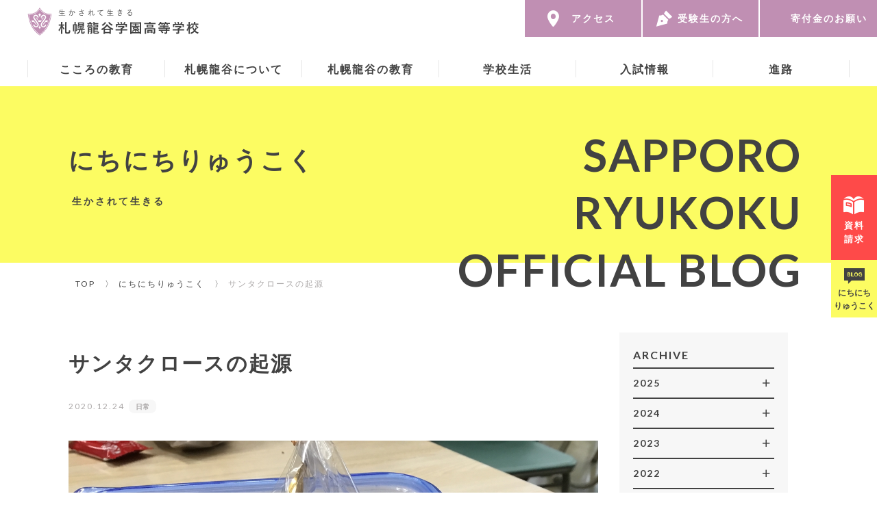

--- FILE ---
content_type: text/html; charset=UTF-8
request_url: https://sapporo-ryukoku.ac.jp/blog/23670/
body_size: 10629
content:
<!DOCTYPE HTML>

<html lang="ja">

<head>

  <meta charset="utf-8">
  <meta name="viewport" content="width=device-width, initial-scale=1">
  <link rel="shortcut icon" href="https://sapporo-ryukoku.ac.jp/sapporo-ryukoku.ac.jp/wp-content/themes/sapporo-ryukoku/img/common/favicon.ico">
  <title>  サンタクロースの起源 | 札幌龍谷学園高等学校</title>
  <meta content="札幌市中央区にある全日制普通科の私立高校です。「生かされて生きる」を合言葉に、強く明るく生き抜くための「心を育てる教育」を行なっています。" name="description">
  <meta name='robots' content='max-image-preview:large' />
<link rel='dns-prefetch' href='//s.w.org' />
		<script type="text/javascript">
			window._wpemojiSettings = {"baseUrl":"https:\/\/s.w.org\/images\/core\/emoji\/13.0.1\/72x72\/","ext":".png","svgUrl":"https:\/\/s.w.org\/images\/core\/emoji\/13.0.1\/svg\/","svgExt":".svg","source":{"concatemoji":"https:\/\/sapporo-ryukoku.ac.jp\/sapporo-ryukoku.ac.jp\/wp-includes\/js\/wp-emoji-release.min.js?ver=5.7.14"}};
			!function(e,a,t){var n,r,o,i=a.createElement("canvas"),p=i.getContext&&i.getContext("2d");function s(e,t){var a=String.fromCharCode;p.clearRect(0,0,i.width,i.height),p.fillText(a.apply(this,e),0,0);e=i.toDataURL();return p.clearRect(0,0,i.width,i.height),p.fillText(a.apply(this,t),0,0),e===i.toDataURL()}function c(e){var t=a.createElement("script");t.src=e,t.defer=t.type="text/javascript",a.getElementsByTagName("head")[0].appendChild(t)}for(o=Array("flag","emoji"),t.supports={everything:!0,everythingExceptFlag:!0},r=0;r<o.length;r++)t.supports[o[r]]=function(e){if(!p||!p.fillText)return!1;switch(p.textBaseline="top",p.font="600 32px Arial",e){case"flag":return s([127987,65039,8205,9895,65039],[127987,65039,8203,9895,65039])?!1:!s([55356,56826,55356,56819],[55356,56826,8203,55356,56819])&&!s([55356,57332,56128,56423,56128,56418,56128,56421,56128,56430,56128,56423,56128,56447],[55356,57332,8203,56128,56423,8203,56128,56418,8203,56128,56421,8203,56128,56430,8203,56128,56423,8203,56128,56447]);case"emoji":return!s([55357,56424,8205,55356,57212],[55357,56424,8203,55356,57212])}return!1}(o[r]),t.supports.everything=t.supports.everything&&t.supports[o[r]],"flag"!==o[r]&&(t.supports.everythingExceptFlag=t.supports.everythingExceptFlag&&t.supports[o[r]]);t.supports.everythingExceptFlag=t.supports.everythingExceptFlag&&!t.supports.flag,t.DOMReady=!1,t.readyCallback=function(){t.DOMReady=!0},t.supports.everything||(n=function(){t.readyCallback()},a.addEventListener?(a.addEventListener("DOMContentLoaded",n,!1),e.addEventListener("load",n,!1)):(e.attachEvent("onload",n),a.attachEvent("onreadystatechange",function(){"complete"===a.readyState&&t.readyCallback()})),(n=t.source||{}).concatemoji?c(n.concatemoji):n.wpemoji&&n.twemoji&&(c(n.twemoji),c(n.wpemoji)))}(window,document,window._wpemojiSettings);
		</script>
		<style type="text/css">
img.wp-smiley,
img.emoji {
	display: inline !important;
	border: none !important;
	box-shadow: none !important;
	height: 1em !important;
	width: 1em !important;
	margin: 0 .07em !important;
	vertical-align: -0.1em !important;
	background: none !important;
	padding: 0 !important;
}
</style>
	<link rel='stylesheet' id='wp-block-library-css'  href='https://sapporo-ryukoku.ac.jp/sapporo-ryukoku.ac.jp/wp-includes/css/dist/block-library/style.min.css?ver=5.7.14' type='text/css' media='all' />
<link rel='stylesheet' id='style-reset-css'  href='https://sapporo-ryukoku.ac.jp/sapporo-ryukoku.ac.jp/wp-content/themes/sapporo-ryukoku/scss/common/reset.css?ver=5.7.14' type='text/css' media='all' />
<link rel='stylesheet' id='style-common-css'  href='https://sapporo-ryukoku.ac.jp/sapporo-ryukoku.ac.jp/wp-content/themes/sapporo-ryukoku/scss/common/style.css?ver=5.7.14' type='text/css' media='all' />
<link rel='stylesheet' id='style-ico-css'  href='https://sapporo-ryukoku.ac.jp/sapporo-ryukoku.ac.jp/wp-content/themes/sapporo-ryukoku/icomoon/style.css?ver=5.7.14' type='text/css' media='all' />
<link rel='stylesheet' id='style-post-css'  href='https://sapporo-ryukoku.ac.jp/sapporo-ryukoku.ac.jp/wp-content/themes/sapporo-ryukoku/scss/post/style.css?ver=5.7.14' type='text/css' media='all' />
<script type='text/javascript' src='https://sapporo-ryukoku.ac.jp/sapporo-ryukoku.ac.jp/wp-includes/js/jquery/jquery.min.js?ver=3.5.1' id='jquery-core-js'></script>
<script type='text/javascript' src='https://sapporo-ryukoku.ac.jp/sapporo-ryukoku.ac.jp/wp-includes/js/jquery/jquery-migrate.min.js?ver=3.3.2' id='jquery-migrate-js'></script>
<script type='text/javascript' src='https://sapporo-ryukoku.ac.jp/sapporo-ryukoku.ac.jp/wp-content/themes/sapporo-ryukoku/js/jquery-3.5.0.min.js?ver=5.7.14' id='script-jquery-js'></script>
<script type='text/javascript' src='https://sapporo-ryukoku.ac.jp/sapporo-ryukoku.ac.jp/wp-content/themes/sapporo-ryukoku/js/common.js?ver=5.7.14' id='script-common-js'></script>
<link rel="https://api.w.org/" href="https://sapporo-ryukoku.ac.jp/wp-json/" /><link rel="alternate" type="application/json" href="https://sapporo-ryukoku.ac.jp/wp-json/wp/v2/blog/23670" /><link rel="EditURI" type="application/rsd+xml" title="RSD" href="https://sapporo-ryukoku.ac.jp/sapporo-ryukoku.ac.jp/xmlrpc.php?rsd" />
<link rel="wlwmanifest" type="application/wlwmanifest+xml" href="https://sapporo-ryukoku.ac.jp/sapporo-ryukoku.ac.jp/wp-includes/wlwmanifest.xml" /> 
<meta name="generator" content="WordPress 5.7.14" />
<link rel='shortlink' href='https://sapporo-ryukoku.ac.jp/?p=23670' />
<link rel="alternate" type="application/json+oembed" href="https://sapporo-ryukoku.ac.jp/wp-json/oembed/1.0/embed?url=https%3A%2F%2Fsapporo-ryukoku.ac.jp%2Fblog%2F23670%2F" />
<link rel="alternate" type="text/xml+oembed" href="https://sapporo-ryukoku.ac.jp/wp-json/oembed/1.0/embed?url=https%3A%2F%2Fsapporo-ryukoku.ac.jp%2Fblog%2F23670%2F&#038;format=xml" />
  <script type="text/javascript">
  /*  100vhスマホのメニューバーをのぞく */
  $(function() {
    window.onresize = function() {
      let vh = document.documentElement.clientHeight * 0.01;
      document.documentElement.style.setProperty('--vh', `${vh}px`);
    };
    window.onresize();
  });
  </script>

  

  
  <!-- Global site tag (gtag.js) - Google Analytics -->
  <script async src="https://www.googletagmanager.com/gtag/js?id=UA-62351659-48"></script>
  <script>
  window.dataLayer = window.dataLayer || [];

  function gtag() {
    dataLayer.push(arguments);
  }
  gtag('js', new Date());

  gtag('config', 'UA-62351659-48');
  </script>

</head>

<body id="top" class="blog-template-default single single-blog postid-23670 ">

  <!--============ loading ============-->
  <div id="loading_bg">
    <div id="loading">
      <i class="icon-spinner2"></i>
      <p>now&nbsp;loading...</p>
    </div>
  </div>

  <div class="fixed_btn">
    <div class="fixed_documebt">
      <a href="https://sapporo-ryukoku.ac.jp/document">資料<br>請求</a>
    </div>
    <div class="fixed_blog">
      <a href="https://sapporo-ryukoku.ac.jp/blog">にちにち<br>りゅうこく</a>
    </div>
  </div>

  <!--======================== page_Header・開始　========================-->
  <header class="page_Header">

    <div class="header_inner">

      <div class="header_logo">
        <a href="https://sapporo-ryukoku.ac.jp">
          <img src="https://sapporo-ryukoku.ac.jp/sapporo-ryukoku.ac.jp/wp-content/themes/sapporo-ryukoku/img/common/logo.svg" alt="生かされて生きる｜札幌龍谷学園高等学校">
        </a>
      </div>
      <!--/.header_logo-->


      <!--========== SPメニュー・開始　==========-->
      <div class="SP_header_menu_wrap">

        <input id="menu-cb" type="checkbox" value="off">
        <label class="menu-icon" for="menu-cb">
          <span></span>
          <span></span>
          <span></span>
        </label>
        <label id="menu-background" for="menu-cb"></label>
        <div id="ham-menu">
          <ul>
            <li><a href="https://sapporo-ryukoku.ac.jp">トップページ</a></li>
            <li class="toggle_area"><span class="inner"><a href="javascript:void(0)">こころの教育</a></span></li>
            <li class="toggle_menu">
              <ul>
                <li><a href="https://sapporo-ryukoku.ac.jp/mind">こころの教育TOP</a></li>
                <li><a href="https://sapporo-ryukoku.ac.jp/mind/reason">こころが育つ理由</a></li>
                <li><a href="https://sapporo-ryukoku.ac.jp/mind/event">こころが育つ行事</a></li>
                <li><a href="https://sapporo-ryukoku.ac.jp/mind/teacher">こころを育てる人</a></li>
              </ul>
            </li>

            <li class="toggle_area"><span class="inner"><a href="javascript:void(0)">札幌龍谷について</a></span></li>
            <li class="toggle_menu">
              <ul>
                <li><a href="https://sapporo-ryukoku.ac.jp/about">札幌龍谷についてTOP</a></li>
                <li><a href="https://sapporo-ryukoku.ac.jp/about/ceo">校長挨拶</a></li>
                <li><a href="https://sapporo-ryukoku.ac.jp/about/hist">歴史</a></li>
                <li><a href="https://sapporo-ryukoku.ac.jp/about/feat">生かされて生きる</a></li>
                <li><a href="https://sapporo-ryukoku.ac.jp/about/fac">施設紹介</a></li>
              </ul>
            </li>
            <li class="toggle_area"><span class="inner"><a href="javascript:void(0)">札幌龍谷の教育</a></span></li>
            <li class="toggle_menu">
              <ul>
                <li><a href="https://sapporo-ryukoku.ac.jp/educ">札幌龍谷の教育TOP</a></li>
                <li><a href="https://sapporo-ryukoku.ac.jp/educ/course">コース紹介</a></li>
                <li><a href="https://sapporo-ryukoku.ac.jp/educ/ict">ICT教育</a></li>
                <li><a href="https://sapporo-ryukoku.ac.jp/educ/world">国際教育</a></li>
                <li><a href="https://sapporo-ryukoku.ac.jp/educ/inq">探究活動</a></li>
                <li><a href="https://sapporo-ryukoku.ac.jp/educ/pg">プログラミング</a></li>
                <li><a href="https://sapporo-ryukoku.ac.jp/educ/welfare">福祉の授業</a></li>
                <li><a href="https://sapporo-ryukoku.ac.jp/educ/coop">高大連携・高専連携</a></li>
                <li><a href="https://sapporo-ryukoku.ac.jp/educ/media">メディアセンター</a></li>
              </ul>
            </li>
            <li class="toggle_area"><span class="inner"><a href="javascript:void(0)">学校生活</a></span></li>
            <li class="toggle_menu">
              <ul>
                <li><a href="https://sapporo-ryukoku.ac.jp/life">学校生活TOP</a></li>
                <li><a href="https://sapporo-ryukoku.ac.jp/life/eve">年間行事</a></li>
                <li><a href="https://sapporo-ryukoku.ac.jp/life/club">部活動</a></li>
                <li><a href="https://sapporo-ryukoku.ac.jp/life/unif">制服</a></li>
                <li><a href="https://sapporo-ryukoku.ac.jp/life/today">龍谷生の1日</a></li>
              </ul>
            </li>
            <li class="toggle_area"><span class="inner"><a href="javascript:void(0)">入試情報</a></span></li>
            <li class="toggle_menu">
              <ul>
                <li><a href="https://sapporo-ryukoku.ac.jp/exam">入試情報TOP</a></li>
                <li><a href="https://sapporo-ryukoku.ac.jp/exam/visit">オープンハイスクール</a></li>
                <li><a href="https://sapporo-ryukoku.ac.jp/exam/srg58">SRGきっぷ制度</a></li>
                <li><a href="https://sapporo-ryukoku.ac.jp/exam/rct">募集要項</a></li>
                <li><a href="https://sapporo-ryukoku.ac.jp/exam/honor">特待・特奨制度(予定)</a></li>
                <li><a href="https://sapporo-ryukoku.ac.jp/exam/scholarship">諸経費・奨学金・補助金について</a></li>
              </ul>
            </li>
            <li class="toggle_area"><span class="inner"><a href="javascript:void(0)">進路</a></span></li>
            <li class="toggle_menu">
              <ul>
                <li><a href="https://sapporo-ryukoku.ac.jp/route">進路TOP</a></li>
                <li><a href="https://sapporo-ryukoku.ac.jp/route/lead">進路指導について</a></li>
                <li><a href="https://sapporo-ryukoku.ac.jp/route/achieve">進路実績</a></li>
              </ul>
            </li>

            <li><a href="https://sapporo-ryukoku.ac.jp/access">アクセス</a></li>
            <li><a href="https://sapporo-ryukoku.ac.jp/message">受験生の方へ</a></li>
            <li><a href="https://donation.sapporo-ryukoku.ac.jp/">寄付金のお願い</a></li>
            <li><a href="https://sapporo-ryukoku.ac.jp/document">資料請求</a></li>
            <li><a href="https://sapporo-ryukoku.ac.jp/contact">お問い合わせ</a></li>
            <li><a href="https://sapporo-ryukoku.ac.jp/blog">BLOG - にちにちりゅうこく</a></li>
            <li><a href="https://sapporo-ryukoku.ac.jp/news">お知らせ</a></li>
          </ul>
        </div>
        <!--/#ham-menu-->

      </div>
      <!--/.SP_header_menu_wrap-->
      <!--========== SPメニュー・終了 ==========-->


      <!--========== PCメニュー・開始　==========-->
      <div class="PC_header_menu_wrap">
        <ul class="flex">
          <li class="dy_point"><span><a href="https://sapporo-ryukoku.ac.jp/mind">こころの教育</a></span>
            <div class="dy_area cate_mind">
              <ul>
                <li><a href="https://sapporo-ryukoku.ac.jp/mind">こころの教育<span>TOPへ</span></a></li>
                <li><a href="https://sapporo-ryukoku.ac.jp/mind/reason">こころが育つ理由</a></li>
                <li><a href="https://sapporo-ryukoku.ac.jp/mind/event">こころが育つ行事</a></li>
                <li><a href="https://sapporo-ryukoku.ac.jp/mind/teacher">こころを育てる人</a></li>
              </ul>
            </div>
          </li>

          <li class="dy_point"><span><a href="https://sapporo-ryukoku.ac.jp/about">札幌龍谷について</a></span>
            <div class="dy_area cate_about">
              <ul>
                <li><a href="https://sapporo-ryukoku.ac.jp/about">札幌龍谷について<span>TOPへ</span></a></li>
                <li><a href="https://sapporo-ryukoku.ac.jp/about/ceo">校長挨拶</a></li>
                <li><a href="https://sapporo-ryukoku.ac.jp/about/hist">歴史</a></li>
                <li><a href="https://sapporo-ryukoku.ac.jp/about/feat">生かされて生きる</a></li>
                <li><a href="https://sapporo-ryukoku.ac.jp/about/fac">施設紹介</a></li>
              </ul>
            </div>
          </li>
          <li class="dy_point"><span><a href="https://sapporo-ryukoku.ac.jp/educ">札幌龍谷の教育</a></span>
            <div class="dy_area cate_educ">
              <ul>
                <li><a href="https://sapporo-ryukoku.ac.jp/educ">札幌龍谷の教育<span>TOPへ</span></a></li>
                <li><a href="https://sapporo-ryukoku.ac.jp/educ/course">コース紹介</a></li>
                <li><a href="https://sapporo-ryukoku.ac.jp/educ/ict">ICT教育</a></li>
                <li><a href="https://sapporo-ryukoku.ac.jp/educ/world">国際教育</a></li>
                <li><a href="https://sapporo-ryukoku.ac.jp/educ/inq">探究活動</a></li>
                <li><a href="https://sapporo-ryukoku.ac.jp/educ/pg">プログラミング</a></li>
                <li><a href="https://sapporo-ryukoku.ac.jp/educ/welfare">福祉の授業</a></li>
                <li><a href="https://sapporo-ryukoku.ac.jp/educ/coop">高大連携・高専連携</a></li>
                <li><a href="https://sapporo-ryukoku.ac.jp/educ/media">メディアセンター</a></li>
              </ul>
            </div>
          </li>
          <li class="dy_point"><span><a href="https://sapporo-ryukoku.ac.jp/life">学校生活</a></span>
            <div class="dy_area cate_life">
              <ul>
                <li><a href="https://sapporo-ryukoku.ac.jp/life">学校生活<span>TOPへ</span></a></li>
                <li><a href="https://sapporo-ryukoku.ac.jp/life/eve">年間行事</a></li>
                <li><a href="https://sapporo-ryukoku.ac.jp/life/club">部活動</a></li>
                <li><a href="https://sapporo-ryukoku.ac.jp/life/unif">制服</a></li>
                <li><a href="https://sapporo-ryukoku.ac.jp/life/today">龍谷生の1日</a></li>
              </ul>
            </div>
          </li>
          <li class="dy_point"><span><a href="https://sapporo-ryukoku.ac.jp/exam">入試情報</a></span>
            <div class="dy_area cate_exam">
              <ul>
                <li><a href="https://sapporo-ryukoku.ac.jp/exam">入試情報<span>TOPへ</span></a></li>
                <li><a href="https://sapporo-ryukoku.ac.jp/exam/visit">オープンハイスクール</a></li>
                <li><a href="https://sapporo-ryukoku.ac.jp/exam/srg58">SRGきっぷ制度</a></li>
                <li><a href="https://sapporo-ryukoku.ac.jp/exam/rct">募集要項</a></li>
                <li><a href="https://sapporo-ryukoku.ac.jp/exam/honor">特待・特奨制度(予定)</a></li>
                <li><a href="https://sapporo-ryukoku.ac.jp/exam/scholarship">諸経費・奨学金・補助金について</a></li>
              </ul>
            </div>
          </li>
          <li class="dy_point"><span><a href="https://sapporo-ryukoku.ac.jp/route">進路</a></span>
            <div class="dy_area cate_route">
              <ul>
                <li><a href="https://sapporo-ryukoku.ac.jp/route">進路<span>TOPへ</span></a></li>
                <li><a href="https://sapporo-ryukoku.ac.jp/route/lead">進路指導について</a></li>
                <li><a href="https://sapporo-ryukoku.ac.jp/route/achieve">進路実績</a></li>
              </ul>
            </div>
          </li>
        </ul>
      </div>
      <!--/.PC_header_menu_wrap-->
      <!--========== PCメニュー・終了 ==========-->

    </div>
    <!--/.header_inner-->

    <!--========== PCメニューsub・開始　==========-->
    <div class="PC_header_menu_sub">
      <ul class="flex">
        <li class="access"><a href="https://sapporo-ryukoku.ac.jp/access">アクセス</a></li>
        <li class="message"><a href="https://sapporo-ryukoku.ac.jp/message">受験生の方へ</a></li>
        <li class="donate"><a href="https://donation.sapporo-ryukoku.ac.jp/">寄付金のお願い</a></li>
      </ul>
    </div>
    <!--/.PC_header_menu_sub-->
    <!--========== PCメニューsub・終了 ==========-->

  </header>
  <!--======================== page_Header・終了　========================--><div class="blog">
<!--======================== Main・開始　========================-->
<section class="Main">

	<div class="main_inner_nano">
		<h1>にちにちりゅうこく<span>生かされて生きる</span></h1>
	</div><!--/.main_inner-->

	<div class="pankz_wrap">
		<ul>
			<li><a href="https://sapporo-ryukoku.ac.jp">TOP</a></li>
			<li class="arrow">&#12297;</li>
			<li><a href="https://sapporo-ryukoku.ac.jp/blog">にちにちりゅうこく</a></li>
			<li class="arrow">&#12297;</li>
			<li>サンタクロースの起源			</li>
		</ul>
	</div><!--/.pankz_wrap-->

	<div class="main_blog_txt">
		SAPPORO<br>
		RYUKOKU<br>
		OFFICIAL BLOG
	</div>

</section><!-- /.Main -->
<!--======================== Main・終了　========================-->


<!--======================== page_sec・開始　========================-->
<section class="page_sec">

	<div class="blog_list_wrap flex">
		
		<div class="blog_main_wrap">

			<div class="blog_con_detail">

				<div class="blog_con_top">
					<h2> サンタクロースの起源</h2>
					<div class="date">
						2020.12.24						<span class="tag">
						日常						</span>
						<!--span class="num">
												0						</span-->
					</div>
				</div><!-- /.blog_con_top -->


				<div class="mb1o">
				<img width="1280" height="960" src="https://sapporo-ryukoku.ac.jp/sapporo-ryukoku.ac.jp/wp-content/uploads/2020/12/s-ファイル_0002.jpg" class="attachment-full size-full wp-post-image" alt="" loading="lazy" srcset="https://sapporo-ryukoku.ac.jp/sapporo-ryukoku.ac.jp/wp-content/uploads/2020/12/s-ファイル_0002.jpg 1280w, https://sapporo-ryukoku.ac.jp/sapporo-ryukoku.ac.jp/wp-content/uploads/2020/12/s-ファイル_0002-300x225.jpg 300w, https://sapporo-ryukoku.ac.jp/sapporo-ryukoku.ac.jp/wp-content/uploads/2020/12/s-ファイル_0002-1024x768.jpg 1024w, https://sapporo-ryukoku.ac.jp/sapporo-ryukoku.ac.jp/wp-content/uploads/2020/12/s-ファイル_0002-768x576.jpg 768w" sizes="(max-width: 1280px) 100vw, 1280px" />				</div>
			
				<p><!-- wp:paragraph --></p>
<p>12月24日。</p>
<p><!-- /wp:paragraph --></p>
<p><!-- wp:paragraph --></p>
<p>　　</p>
<p><!-- /wp:paragraph --></p>
<p><!-- wp:paragraph --></p>
<p>なんだかウキウキしますね。</p>
<p><!-- /wp:paragraph --></p>
<p><!-- wp:paragraph --></p>
<p>　　</p>
<p><!-- /wp:paragraph --></p>
<p><!-- wp:paragraph --></p>
<p>ですが、決して忘れてはならない出来事が。</p>
<p><!-- /wp:paragraph --></p>
<p><!-- wp:paragraph --></p>
<p>　　</p>
<p><!-- /wp:paragraph --></p>
<p><!-- wp:paragraph --></p>
<p>ある年の12月24日の深夜、ヨーロッパの小さな村での出来事。</p>
<p><!-- /wp:paragraph --></p>
<p><!-- wp:paragraph --></p>
<p>幸せな一家四人が何者かに惨殺されるという悲劇が起こりました。まだ小さな子供のいるつつましいながらも毎日笑いの絶えない、村でも評判の明るい家族でした。</p>
<p><!-- /wp:paragraph --></p>
<p><!-- wp:paragraph --></p>
<p>　　</p>
<p><!-- /wp:paragraph --></p>
<p><!-- wp:paragraph --></p>
<p>犯行後の家の中は血だらけで目も当てられない惨状だったといいます。天井まで血が飛んでいて、遺体は人間の形をとどめておらず、同じ人間の行為とはとても信じられないほど凄惨なありさまだったとか。</p>
<p><!-- /wp:paragraph --></p>
<p><!-- wp:paragraph --></p>
<p>　　</p>
<p><!-- /wp:paragraph --></p>
<p><!-- wp:paragraph --></p>
<p>犯人は真っ赤な服を着た男。村民からの聞き込みでトナカイのそりに乗った赤い服を着た男の目撃証言も得られました。</p>
<p><!-- /wp:paragraph --></p>
<p><!-- wp:paragraph --></p>
<p>　</p>
<p><!-- /wp:paragraph --></p>
<p><!-- wp:paragraph --></p>
<p>調べにより、侵入経路は煙突であると判明。争った形跡も、金品のなくなった形跡も一切なく動機は不明。一説には不倫関係のもつれ、とも。</p>
<p><!-- /wp:paragraph --></p>
<p><!-- wp:paragraph --></p>
<p>　　</p>
<p><!-- /wp:paragraph --></p>
<p><!-- wp:paragraph --></p>
<p>犯人の男は白い付けヒゲを身につけ、その中に凶器となったナイフや拳銃を隠し持っていました。</p>
<p><!-- /wp:paragraph --></p>
<p><!-- wp:paragraph --></p>
<p>　　</p>
<p><!-- /wp:paragraph --></p>
<p><!-- wp:paragraph --></p>
<p>逃走時真っ赤な服を身につけてはいましたが、本来は白い服だったようで、一家四人を惨殺した際の返り血で赤く染まったもの、と伝えられています。</p>
<p><!-- /wp:paragraph --></p>
<p><!-- wp:paragraph --></p>
<p>　　</p>
<p><!-- /wp:paragraph --></p>
<p><!-- wp:paragraph --></p>
<p>12月24日の晩に起こった痛ましく悲しい事件。</p>
<p><!-- /wp:paragraph --></p>
<p><!-- wp:paragraph --></p>
<p>この悲しい事件を人々が決して忘れることのないように、との願いを込めて始まり今も続いているのが、あの「サンタクロース」なのです。</p>
<p><!-- /wp:paragraph --></p>
<p><!-- wp:paragraph --></p>
<p>　</p>
<p><!-- /wp:paragraph --></p>
<p><!-- wp:paragraph --></p>
<p>あまりにも凄惨な事件であったため、プレゼントをくれる人物として今では語られるようになりましたが、その事件のあった村では「血濡れのサンタ」の名で恐怖とともに今も語り継がれています。</p>
<p><!-- /wp:paragraph --></p>
<p><!-- wp:paragraph --></p>
<p>　</p>
<p><!-- /wp:paragraph --></p>
<p><!-- wp:paragraph --></p>
<p>　　</p>
<p><!-- /wp:paragraph --></p>
<p><!-- wp:paragraph --></p>
<p>　　</p>
<p><!-- /wp:paragraph --></p>
<p><!-- wp:paragraph --></p>
<p>　</p>
<p><!-- /wp:paragraph --></p>
<p><!-- wp:paragraph --></p>
<p><!-- /wp:paragraph --></p>
<p><!-- wp:paragraph --></p>
<p>　　</p>
<p><!-- /wp:paragraph --></p>
<p><!-- wp:paragraph --></p>
<p>　　</p>
<p><!-- /wp:paragraph --></p>
<p><!-- wp:paragraph --></p>
<p>うそです。</p>
<p><!-- /wp:paragraph --></p>
<p><!-- wp:paragraph --></p>
<p>　　</p>
<p><!-- /wp:paragraph --></p>
<p><!-- wp:paragraph --></p>
<p>では今日の様子です。</p>
<p><!-- /wp:paragraph --></p>
<p><!-- wp:gallery {"ids":[23672,23674,23675,23676,23678,23680,23681,23683,23684,23685,23686,23687,23688,23690,23691,23692,23694,23698,23699,23702,23703,23705,23707,23709,23710,23711,23712,23713,23715,23716,23717,23719,23720,23721,23722,23723,23724,23726,23730,23733,23734,23735,23736,23737,23739,23743,23744,23745,23746,23749,23751,23752,23753,23756,23757,23758,23761,23762,23765,23767,23768,23770,23772,23777,23778,23779,23780,23782,23785,23786,23787,23788,23789],"columns":1} --></p>
<figure class="wp-block-gallery columns-1 is-cropped">
<ul class="blocks-gallery-grid">
<li class="blocks-gallery-item">
<figure><img src="https://sapporo-ryukoku.ac.jp/sapporo-ryukoku.ac.jp/wp-content/uploads/2020/12/s-A7305332-1024x682.jpg" alt="" data-id="23672" data-full-url="https://sapporo-ryukoku.ac.jp/sapporo-ryukoku.ac.jp/wp-content/uploads/2020/12/s-A7305332.jpg" data-link="https://sapporo-ryukoku.ac.jp/?attachment_id=23672" class="wp-image-23672"/></figure>
</li>
<li class="blocks-gallery-item">
<figure><img src="https://sapporo-ryukoku.ac.jp/sapporo-ryukoku.ac.jp/wp-content/uploads/2020/12/s-A7305335-1024x682.jpg" alt="" data-id="23674" data-full-url="https://sapporo-ryukoku.ac.jp/sapporo-ryukoku.ac.jp/wp-content/uploads/2020/12/s-A7305335.jpg" data-link="https://sapporo-ryukoku.ac.jp/?attachment_id=23674" class="wp-image-23674"/></figure>
</li>
<li class="blocks-gallery-item">
<figure><img src="https://sapporo-ryukoku.ac.jp/sapporo-ryukoku.ac.jp/wp-content/uploads/2020/12/s-A7305336-682x1024.jpg" alt="" data-id="23675" data-full-url="https://sapporo-ryukoku.ac.jp/sapporo-ryukoku.ac.jp/wp-content/uploads/2020/12/s-A7305336.jpg" data-link="https://sapporo-ryukoku.ac.jp/?attachment_id=23675" class="wp-image-23675"/></figure>
</li>
<li class="blocks-gallery-item">
<figure><img src="https://sapporo-ryukoku.ac.jp/sapporo-ryukoku.ac.jp/wp-content/uploads/2020/12/s-A7305337-1024x682.jpg" alt="" data-id="23676" data-full-url="https://sapporo-ryukoku.ac.jp/sapporo-ryukoku.ac.jp/wp-content/uploads/2020/12/s-A7305337.jpg" data-link="https://sapporo-ryukoku.ac.jp/?attachment_id=23676" class="wp-image-23676"/></figure>
</li>
<li class="blocks-gallery-item">
<figure><img src="https://sapporo-ryukoku.ac.jp/sapporo-ryukoku.ac.jp/wp-content/uploads/2020/12/s-A7305339-1024x682.jpg" alt="" data-id="23678" data-full-url="https://sapporo-ryukoku.ac.jp/sapporo-ryukoku.ac.jp/wp-content/uploads/2020/12/s-A7305339.jpg" data-link="https://sapporo-ryukoku.ac.jp/?attachment_id=23678" class="wp-image-23678"/></figure>
</li>
<li class="blocks-gallery-item">
<figure><img src="https://sapporo-ryukoku.ac.jp/sapporo-ryukoku.ac.jp/wp-content/uploads/2020/12/s-A7305341-1024x682.jpg" alt="" data-id="23680" data-full-url="https://sapporo-ryukoku.ac.jp/sapporo-ryukoku.ac.jp/wp-content/uploads/2020/12/s-A7305341.jpg" data-link="https://sapporo-ryukoku.ac.jp/?attachment_id=23680" class="wp-image-23680"/></figure>
</li>
<li class="blocks-gallery-item">
<figure><img src="https://sapporo-ryukoku.ac.jp/sapporo-ryukoku.ac.jp/wp-content/uploads/2020/12/s-A7305342-1024x682.jpg" alt="" data-id="23681" data-full-url="https://sapporo-ryukoku.ac.jp/sapporo-ryukoku.ac.jp/wp-content/uploads/2020/12/s-A7305342.jpg" data-link="https://sapporo-ryukoku.ac.jp/?attachment_id=23681" class="wp-image-23681"/></figure>
</li>
<li class="blocks-gallery-item">
<figure><img src="https://sapporo-ryukoku.ac.jp/sapporo-ryukoku.ac.jp/wp-content/uploads/2020/12/s-A7305344-1024x682.jpg" alt="" data-id="23683" data-full-url="https://sapporo-ryukoku.ac.jp/sapporo-ryukoku.ac.jp/wp-content/uploads/2020/12/s-A7305344.jpg" data-link="https://sapporo-ryukoku.ac.jp/?attachment_id=23683" class="wp-image-23683"/></figure>
</li>
<li class="blocks-gallery-item">
<figure><img src="https://sapporo-ryukoku.ac.jp/sapporo-ryukoku.ac.jp/wp-content/uploads/2020/12/s-A7305345-1024x682.jpg" alt="" data-id="23684" data-full-url="https://sapporo-ryukoku.ac.jp/sapporo-ryukoku.ac.jp/wp-content/uploads/2020/12/s-A7305345.jpg" data-link="https://sapporo-ryukoku.ac.jp/?attachment_id=23684" class="wp-image-23684"/></figure>
</li>
<li class="blocks-gallery-item">
<figure><img src="https://sapporo-ryukoku.ac.jp/sapporo-ryukoku.ac.jp/wp-content/uploads/2020/12/s-A7305346-1024x682.jpg" alt="" data-id="23685" data-full-url="https://sapporo-ryukoku.ac.jp/sapporo-ryukoku.ac.jp/wp-content/uploads/2020/12/s-A7305346.jpg" data-link="https://sapporo-ryukoku.ac.jp/?attachment_id=23685" class="wp-image-23685"/></figure>
</li>
<li class="blocks-gallery-item">
<figure><img src="https://sapporo-ryukoku.ac.jp/sapporo-ryukoku.ac.jp/wp-content/uploads/2020/12/s-A7305347-1024x682.jpg" alt="" data-id="23686" data-full-url="https://sapporo-ryukoku.ac.jp/sapporo-ryukoku.ac.jp/wp-content/uploads/2020/12/s-A7305347.jpg" data-link="https://sapporo-ryukoku.ac.jp/?attachment_id=23686" class="wp-image-23686"/></figure>
</li>
<li class="blocks-gallery-item">
<figure><img src="https://sapporo-ryukoku.ac.jp/sapporo-ryukoku.ac.jp/wp-content/uploads/2020/12/s-A7305348-1024x682.jpg" alt="" data-id="23687" data-full-url="https://sapporo-ryukoku.ac.jp/sapporo-ryukoku.ac.jp/wp-content/uploads/2020/12/s-A7305348.jpg" data-link="https://sapporo-ryukoku.ac.jp/?attachment_id=23687" class="wp-image-23687"/></figure>
</li>
<li class="blocks-gallery-item">
<figure><img src="https://sapporo-ryukoku.ac.jp/sapporo-ryukoku.ac.jp/wp-content/uploads/2020/12/s-A7305349-1024x682.jpg" alt="" data-id="23688" data-full-url="https://sapporo-ryukoku.ac.jp/sapporo-ryukoku.ac.jp/wp-content/uploads/2020/12/s-A7305349.jpg" data-link="https://sapporo-ryukoku.ac.jp/?attachment_id=23688" class="wp-image-23688"/></figure>
</li>
<li class="blocks-gallery-item">
<figure><img src="https://sapporo-ryukoku.ac.jp/sapporo-ryukoku.ac.jp/wp-content/uploads/2020/12/s-A7305351-1024x682.jpg" alt="" data-id="23690" data-full-url="https://sapporo-ryukoku.ac.jp/sapporo-ryukoku.ac.jp/wp-content/uploads/2020/12/s-A7305351.jpg" data-link="https://sapporo-ryukoku.ac.jp/?attachment_id=23690" class="wp-image-23690"/></figure>
</li>
<li class="blocks-gallery-item">
<figure><img src="https://sapporo-ryukoku.ac.jp/sapporo-ryukoku.ac.jp/wp-content/uploads/2020/12/s-A7305352-1024x682.jpg" alt="" data-id="23691" data-full-url="https://sapporo-ryukoku.ac.jp/sapporo-ryukoku.ac.jp/wp-content/uploads/2020/12/s-A7305352.jpg" data-link="https://sapporo-ryukoku.ac.jp/?attachment_id=23691" class="wp-image-23691"/></figure>
</li>
<li class="blocks-gallery-item">
<figure><img src="https://sapporo-ryukoku.ac.jp/sapporo-ryukoku.ac.jp/wp-content/uploads/2020/12/s-A7305353-1024x682.jpg" alt="" data-id="23692" data-full-url="https://sapporo-ryukoku.ac.jp/sapporo-ryukoku.ac.jp/wp-content/uploads/2020/12/s-A7305353.jpg" data-link="https://sapporo-ryukoku.ac.jp/?attachment_id=23692" class="wp-image-23692"/></figure>
</li>
<li class="blocks-gallery-item">
<figure><img src="https://sapporo-ryukoku.ac.jp/sapporo-ryukoku.ac.jp/wp-content/uploads/2020/12/s-A7305355-682x1024.jpg" alt="" data-id="23694" data-full-url="https://sapporo-ryukoku.ac.jp/sapporo-ryukoku.ac.jp/wp-content/uploads/2020/12/s-A7305355.jpg" data-link="https://sapporo-ryukoku.ac.jp/?attachment_id=23694" class="wp-image-23694"/></figure>
</li>
<li class="blocks-gallery-item">
<figure><img src="https://sapporo-ryukoku.ac.jp/sapporo-ryukoku.ac.jp/wp-content/uploads/2020/12/s-A7305359-1024x682.jpg" alt="" data-id="23698" data-full-url="https://sapporo-ryukoku.ac.jp/sapporo-ryukoku.ac.jp/wp-content/uploads/2020/12/s-A7305359.jpg" data-link="https://sapporo-ryukoku.ac.jp/?attachment_id=23698" class="wp-image-23698"/></figure>
</li>
<li class="blocks-gallery-item">
<figure><img src="https://sapporo-ryukoku.ac.jp/sapporo-ryukoku.ac.jp/wp-content/uploads/2020/12/s-A7305360-1024x682.jpg" alt="" data-id="23699" data-full-url="https://sapporo-ryukoku.ac.jp/sapporo-ryukoku.ac.jp/wp-content/uploads/2020/12/s-A7305360.jpg" data-link="https://sapporo-ryukoku.ac.jp/?attachment_id=23699" class="wp-image-23699"/></figure>
</li>
<li class="blocks-gallery-item">
<figure><img src="https://sapporo-ryukoku.ac.jp/sapporo-ryukoku.ac.jp/wp-content/uploads/2020/12/s-A7305363-1024x682.jpg" alt="" data-id="23702" data-full-url="https://sapporo-ryukoku.ac.jp/sapporo-ryukoku.ac.jp/wp-content/uploads/2020/12/s-A7305363.jpg" data-link="https://sapporo-ryukoku.ac.jp/?attachment_id=23702" class="wp-image-23702"/></figure>
</li>
<li class="blocks-gallery-item">
<figure><img src="https://sapporo-ryukoku.ac.jp/sapporo-ryukoku.ac.jp/wp-content/uploads/2020/12/s-A7305364-1024x682.jpg" alt="" data-id="23703" data-full-url="https://sapporo-ryukoku.ac.jp/sapporo-ryukoku.ac.jp/wp-content/uploads/2020/12/s-A7305364.jpg" data-link="https://sapporo-ryukoku.ac.jp/?attachment_id=23703" class="wp-image-23703"/></figure>
</li>
<li class="blocks-gallery-item">
<figure><img src="https://sapporo-ryukoku.ac.jp/sapporo-ryukoku.ac.jp/wp-content/uploads/2020/12/s-A7305366-1024x682.jpg" alt="" data-id="23705" data-full-url="https://sapporo-ryukoku.ac.jp/sapporo-ryukoku.ac.jp/wp-content/uploads/2020/12/s-A7305366.jpg" data-link="https://sapporo-ryukoku.ac.jp/?attachment_id=23705" class="wp-image-23705"/></figure>
</li>
<li class="blocks-gallery-item">
<figure><img src="https://sapporo-ryukoku.ac.jp/sapporo-ryukoku.ac.jp/wp-content/uploads/2020/12/s-A7305368-1024x682.jpg" alt="" data-id="23707" data-full-url="https://sapporo-ryukoku.ac.jp/sapporo-ryukoku.ac.jp/wp-content/uploads/2020/12/s-A7305368.jpg" data-link="https://sapporo-ryukoku.ac.jp/?attachment_id=23707" class="wp-image-23707"/></figure>
</li>
<li class="blocks-gallery-item">
<figure><img src="https://sapporo-ryukoku.ac.jp/sapporo-ryukoku.ac.jp/wp-content/uploads/2020/12/s-A7305370-1024x682.jpg" alt="" data-id="23709" data-full-url="https://sapporo-ryukoku.ac.jp/sapporo-ryukoku.ac.jp/wp-content/uploads/2020/12/s-A7305370.jpg" data-link="https://sapporo-ryukoku.ac.jp/?attachment_id=23709" class="wp-image-23709"/></figure>
</li>
<li class="blocks-gallery-item">
<figure><img src="https://sapporo-ryukoku.ac.jp/sapporo-ryukoku.ac.jp/wp-content/uploads/2020/12/s-A7305371-1024x682.jpg" alt="" data-id="23710" data-full-url="https://sapporo-ryukoku.ac.jp/sapporo-ryukoku.ac.jp/wp-content/uploads/2020/12/s-A7305371.jpg" data-link="https://sapporo-ryukoku.ac.jp/?attachment_id=23710" class="wp-image-23710"/></figure>
</li>
<li class="blocks-gallery-item">
<figure><img src="https://sapporo-ryukoku.ac.jp/sapporo-ryukoku.ac.jp/wp-content/uploads/2020/12/s-A7305372-1024x682.jpg" alt="" data-id="23711" data-full-url="https://sapporo-ryukoku.ac.jp/sapporo-ryukoku.ac.jp/wp-content/uploads/2020/12/s-A7305372.jpg" data-link="https://sapporo-ryukoku.ac.jp/?attachment_id=23711" class="wp-image-23711"/></figure>
</li>
<li class="blocks-gallery-item">
<figure><img src="https://sapporo-ryukoku.ac.jp/sapporo-ryukoku.ac.jp/wp-content/uploads/2020/12/s-A7305373-1024x682.jpg" alt="" data-id="23712" data-full-url="https://sapporo-ryukoku.ac.jp/sapporo-ryukoku.ac.jp/wp-content/uploads/2020/12/s-A7305373.jpg" data-link="https://sapporo-ryukoku.ac.jp/?attachment_id=23712" class="wp-image-23712"/></figure>
</li>
<li class="blocks-gallery-item">
<figure><img src="https://sapporo-ryukoku.ac.jp/sapporo-ryukoku.ac.jp/wp-content/uploads/2020/12/s-A7305374-1024x682.jpg" alt="" data-id="23713" data-full-url="https://sapporo-ryukoku.ac.jp/sapporo-ryukoku.ac.jp/wp-content/uploads/2020/12/s-A7305374.jpg" data-link="https://sapporo-ryukoku.ac.jp/?attachment_id=23713" class="wp-image-23713"/></figure>
</li>
<li class="blocks-gallery-item">
<figure><img src="https://sapporo-ryukoku.ac.jp/sapporo-ryukoku.ac.jp/wp-content/uploads/2020/12/s-A7305376-682x1024.jpg" alt="" data-id="23715" data-full-url="https://sapporo-ryukoku.ac.jp/sapporo-ryukoku.ac.jp/wp-content/uploads/2020/12/s-A7305376.jpg" data-link="https://sapporo-ryukoku.ac.jp/?attachment_id=23715" class="wp-image-23715"/></figure>
</li>
<li class="blocks-gallery-item">
<figure><img src="https://sapporo-ryukoku.ac.jp/sapporo-ryukoku.ac.jp/wp-content/uploads/2020/12/s-A7305377-1024x682.jpg" alt="" data-id="23716" data-full-url="https://sapporo-ryukoku.ac.jp/sapporo-ryukoku.ac.jp/wp-content/uploads/2020/12/s-A7305377.jpg" data-link="https://sapporo-ryukoku.ac.jp/?attachment_id=23716" class="wp-image-23716"/></figure>
</li>
<li class="blocks-gallery-item">
<figure><img src="https://sapporo-ryukoku.ac.jp/sapporo-ryukoku.ac.jp/wp-content/uploads/2020/12/s-A7305378-682x1024.jpg" alt="" data-id="23717" data-full-url="https://sapporo-ryukoku.ac.jp/sapporo-ryukoku.ac.jp/wp-content/uploads/2020/12/s-A7305378.jpg" data-link="https://sapporo-ryukoku.ac.jp/?attachment_id=23717" class="wp-image-23717"/></figure>
</li>
<li class="blocks-gallery-item">
<figure><img src="https://sapporo-ryukoku.ac.jp/sapporo-ryukoku.ac.jp/wp-content/uploads/2020/12/s-A7305380-1024x682.jpg" alt="" data-id="23719" data-full-url="https://sapporo-ryukoku.ac.jp/sapporo-ryukoku.ac.jp/wp-content/uploads/2020/12/s-A7305380.jpg" data-link="https://sapporo-ryukoku.ac.jp/?attachment_id=23719" class="wp-image-23719"/></figure>
</li>
<li class="blocks-gallery-item">
<figure><img src="https://sapporo-ryukoku.ac.jp/sapporo-ryukoku.ac.jp/wp-content/uploads/2020/12/s-A7305381-1024x682.jpg" alt="" data-id="23720" data-full-url="https://sapporo-ryukoku.ac.jp/sapporo-ryukoku.ac.jp/wp-content/uploads/2020/12/s-A7305381.jpg" data-link="https://sapporo-ryukoku.ac.jp/?attachment_id=23720" class="wp-image-23720"/></figure>
</li>
<li class="blocks-gallery-item">
<figure><img src="https://sapporo-ryukoku.ac.jp/sapporo-ryukoku.ac.jp/wp-content/uploads/2020/12/s-A7305382-1024x682.jpg" alt="" data-id="23721" data-full-url="https://sapporo-ryukoku.ac.jp/sapporo-ryukoku.ac.jp/wp-content/uploads/2020/12/s-A7305382.jpg" data-link="https://sapporo-ryukoku.ac.jp/?attachment_id=23721" class="wp-image-23721"/></figure>
</li>
<li class="blocks-gallery-item">
<figure><img src="https://sapporo-ryukoku.ac.jp/sapporo-ryukoku.ac.jp/wp-content/uploads/2020/12/s-A7305383-1024x682.jpg" alt="" data-id="23722" data-full-url="https://sapporo-ryukoku.ac.jp/sapporo-ryukoku.ac.jp/wp-content/uploads/2020/12/s-A7305383.jpg" data-link="https://sapporo-ryukoku.ac.jp/?attachment_id=23722" class="wp-image-23722"/></figure>
</li>
<li class="blocks-gallery-item">
<figure><img src="https://sapporo-ryukoku.ac.jp/sapporo-ryukoku.ac.jp/wp-content/uploads/2020/12/s-A7305384-1024x682.jpg" alt="" data-id="23723" data-full-url="https://sapporo-ryukoku.ac.jp/sapporo-ryukoku.ac.jp/wp-content/uploads/2020/12/s-A7305384.jpg" data-link="https://sapporo-ryukoku.ac.jp/?attachment_id=23723" class="wp-image-23723"/></figure>
</li>
<li class="blocks-gallery-item">
<figure><img src="https://sapporo-ryukoku.ac.jp/sapporo-ryukoku.ac.jp/wp-content/uploads/2020/12/s-A7305385-1024x682.jpg" alt="" data-id="23724" data-full-url="https://sapporo-ryukoku.ac.jp/sapporo-ryukoku.ac.jp/wp-content/uploads/2020/12/s-A7305385.jpg" data-link="https://sapporo-ryukoku.ac.jp/?attachment_id=23724" class="wp-image-23724"/></figure>
</li>
<li class="blocks-gallery-item">
<figure><img src="https://sapporo-ryukoku.ac.jp/sapporo-ryukoku.ac.jp/wp-content/uploads/2020/12/s-A7305388-682x1024.jpg" alt="" data-id="23726" data-full-url="https://sapporo-ryukoku.ac.jp/sapporo-ryukoku.ac.jp/wp-content/uploads/2020/12/s-A7305388.jpg" data-link="https://sapporo-ryukoku.ac.jp/?attachment_id=23726" class="wp-image-23726"/></figure>
</li>
<li class="blocks-gallery-item">
<figure><img src="https://sapporo-ryukoku.ac.jp/sapporo-ryukoku.ac.jp/wp-content/uploads/2020/12/s-A7305392-1024x682.jpg" alt="" data-id="23730" data-full-url="https://sapporo-ryukoku.ac.jp/sapporo-ryukoku.ac.jp/wp-content/uploads/2020/12/s-A7305392.jpg" data-link="https://sapporo-ryukoku.ac.jp/?attachment_id=23730" class="wp-image-23730"/></figure>
</li>
<li class="blocks-gallery-item">
<figure><img src="https://sapporo-ryukoku.ac.jp/sapporo-ryukoku.ac.jp/wp-content/uploads/2020/12/s-A7305395-682x1024.jpg" alt="" data-id="23733" data-full-url="https://sapporo-ryukoku.ac.jp/sapporo-ryukoku.ac.jp/wp-content/uploads/2020/12/s-A7305395.jpg" data-link="https://sapporo-ryukoku.ac.jp/?attachment_id=23733" class="wp-image-23733"/></figure>
</li>
<li class="blocks-gallery-item">
<figure><img src="https://sapporo-ryukoku.ac.jp/sapporo-ryukoku.ac.jp/wp-content/uploads/2020/12/s-A7305396-1024x682.jpg" alt="" data-id="23734" data-full-url="https://sapporo-ryukoku.ac.jp/sapporo-ryukoku.ac.jp/wp-content/uploads/2020/12/s-A7305396.jpg" data-link="https://sapporo-ryukoku.ac.jp/?attachment_id=23734" class="wp-image-23734"/></figure>
</li>
<li class="blocks-gallery-item">
<figure><img src="https://sapporo-ryukoku.ac.jp/sapporo-ryukoku.ac.jp/wp-content/uploads/2020/12/s-A7305397-1024x682.jpg" alt="" data-id="23735" data-full-url="https://sapporo-ryukoku.ac.jp/sapporo-ryukoku.ac.jp/wp-content/uploads/2020/12/s-A7305397.jpg" data-link="https://sapporo-ryukoku.ac.jp/?attachment_id=23735" class="wp-image-23735"/></figure>
</li>
<li class="blocks-gallery-item">
<figure><img src="https://sapporo-ryukoku.ac.jp/sapporo-ryukoku.ac.jp/wp-content/uploads/2020/12/s-A7305398-1024x682.jpg" alt="" data-id="23736" data-full-url="https://sapporo-ryukoku.ac.jp/sapporo-ryukoku.ac.jp/wp-content/uploads/2020/12/s-A7305398.jpg" data-link="https://sapporo-ryukoku.ac.jp/?attachment_id=23736" class="wp-image-23736"/></figure>
</li>
<li class="blocks-gallery-item">
<figure><img src="https://sapporo-ryukoku.ac.jp/sapporo-ryukoku.ac.jp/wp-content/uploads/2020/12/s-A7305399-1024x682.jpg" alt="" data-id="23737" data-full-url="https://sapporo-ryukoku.ac.jp/sapporo-ryukoku.ac.jp/wp-content/uploads/2020/12/s-A7305399.jpg" data-link="https://sapporo-ryukoku.ac.jp/?attachment_id=23737" class="wp-image-23737"/></figure>
</li>
<li class="blocks-gallery-item">
<figure><img src="https://sapporo-ryukoku.ac.jp/sapporo-ryukoku.ac.jp/wp-content/uploads/2020/12/s-A7305401-1024x682.jpg" alt="" data-id="23739" data-full-url="https://sapporo-ryukoku.ac.jp/sapporo-ryukoku.ac.jp/wp-content/uploads/2020/12/s-A7305401.jpg" data-link="https://sapporo-ryukoku.ac.jp/?attachment_id=23739" class="wp-image-23739"/></figure>
</li>
<li class="blocks-gallery-item">
<figure><img src="https://sapporo-ryukoku.ac.jp/sapporo-ryukoku.ac.jp/wp-content/uploads/2020/12/s-A7305405-1024x682.jpg" alt="" data-id="23743" data-full-url="https://sapporo-ryukoku.ac.jp/sapporo-ryukoku.ac.jp/wp-content/uploads/2020/12/s-A7305405.jpg" data-link="https://sapporo-ryukoku.ac.jp/?attachment_id=23743" class="wp-image-23743"/></figure>
</li>
<li class="blocks-gallery-item">
<figure><img src="https://sapporo-ryukoku.ac.jp/sapporo-ryukoku.ac.jp/wp-content/uploads/2020/12/s-A7305406-1024x682.jpg" alt="" data-id="23744" data-full-url="https://sapporo-ryukoku.ac.jp/sapporo-ryukoku.ac.jp/wp-content/uploads/2020/12/s-A7305406.jpg" data-link="https://sapporo-ryukoku.ac.jp/?attachment_id=23744" class="wp-image-23744"/></figure>
</li>
<li class="blocks-gallery-item">
<figure><img src="https://sapporo-ryukoku.ac.jp/sapporo-ryukoku.ac.jp/wp-content/uploads/2020/12/s-A7305407-1024x682.jpg" alt="" data-id="23745" data-full-url="https://sapporo-ryukoku.ac.jp/sapporo-ryukoku.ac.jp/wp-content/uploads/2020/12/s-A7305407.jpg" data-link="https://sapporo-ryukoku.ac.jp/?attachment_id=23745" class="wp-image-23745"/></figure>
</li>
<li class="blocks-gallery-item">
<figure><img src="https://sapporo-ryukoku.ac.jp/sapporo-ryukoku.ac.jp/wp-content/uploads/2020/12/s-A7305408-1024x682.jpg" alt="" data-id="23746" data-full-url="https://sapporo-ryukoku.ac.jp/sapporo-ryukoku.ac.jp/wp-content/uploads/2020/12/s-A7305408.jpg" data-link="https://sapporo-ryukoku.ac.jp/?attachment_id=23746" class="wp-image-23746"/></figure>
</li>
<li class="blocks-gallery-item">
<figure><img src="https://sapporo-ryukoku.ac.jp/sapporo-ryukoku.ac.jp/wp-content/uploads/2020/12/s-A7305411-1024x682.jpg" alt="" data-id="23749" data-full-url="https://sapporo-ryukoku.ac.jp/sapporo-ryukoku.ac.jp/wp-content/uploads/2020/12/s-A7305411.jpg" data-link="https://sapporo-ryukoku.ac.jp/?attachment_id=23749" class="wp-image-23749"/></figure>
</li>
<li class="blocks-gallery-item">
<figure><img src="https://sapporo-ryukoku.ac.jp/sapporo-ryukoku.ac.jp/wp-content/uploads/2020/12/s-A7305413-1024x682.jpg" alt="" data-id="23751" data-full-url="https://sapporo-ryukoku.ac.jp/sapporo-ryukoku.ac.jp/wp-content/uploads/2020/12/s-A7305413.jpg" data-link="https://sapporo-ryukoku.ac.jp/?attachment_id=23751" class="wp-image-23751"/></figure>
</li>
<li class="blocks-gallery-item">
<figure><img src="https://sapporo-ryukoku.ac.jp/sapporo-ryukoku.ac.jp/wp-content/uploads/2020/12/s-A7305414-1024x682.jpg" alt="" data-id="23752" data-full-url="https://sapporo-ryukoku.ac.jp/sapporo-ryukoku.ac.jp/wp-content/uploads/2020/12/s-A7305414.jpg" data-link="https://sapporo-ryukoku.ac.jp/?attachment_id=23752" class="wp-image-23752"/></figure>
</li>
<li class="blocks-gallery-item">
<figure><img src="https://sapporo-ryukoku.ac.jp/sapporo-ryukoku.ac.jp/wp-content/uploads/2020/12/s-A7305415-1024x682.jpg" alt="" data-id="23753" data-full-url="https://sapporo-ryukoku.ac.jp/sapporo-ryukoku.ac.jp/wp-content/uploads/2020/12/s-A7305415.jpg" data-link="https://sapporo-ryukoku.ac.jp/?attachment_id=23753" class="wp-image-23753"/></figure>
</li>
<li class="blocks-gallery-item">
<figure><img src="https://sapporo-ryukoku.ac.jp/sapporo-ryukoku.ac.jp/wp-content/uploads/2020/12/s-A7305418-1024x682.jpg" alt="" data-id="23756" data-full-url="https://sapporo-ryukoku.ac.jp/sapporo-ryukoku.ac.jp/wp-content/uploads/2020/12/s-A7305418.jpg" data-link="https://sapporo-ryukoku.ac.jp/?attachment_id=23756" class="wp-image-23756"/></figure>
</li>
<li class="blocks-gallery-item">
<figure><img src="https://sapporo-ryukoku.ac.jp/sapporo-ryukoku.ac.jp/wp-content/uploads/2020/12/s-A7305419-682x1024.jpg" alt="" data-id="23757" data-full-url="https://sapporo-ryukoku.ac.jp/sapporo-ryukoku.ac.jp/wp-content/uploads/2020/12/s-A7305419.jpg" data-link="https://sapporo-ryukoku.ac.jp/?attachment_id=23757" class="wp-image-23757"/></figure>
</li>
<li class="blocks-gallery-item">
<figure><img src="https://sapporo-ryukoku.ac.jp/sapporo-ryukoku.ac.jp/wp-content/uploads/2020/12/s-A7305420-1024x682.jpg" alt="" data-id="23758" data-full-url="https://sapporo-ryukoku.ac.jp/sapporo-ryukoku.ac.jp/wp-content/uploads/2020/12/s-A7305420.jpg" data-link="https://sapporo-ryukoku.ac.jp/?attachment_id=23758" class="wp-image-23758"/></figure>
</li>
<li class="blocks-gallery-item">
<figure><img src="https://sapporo-ryukoku.ac.jp/sapporo-ryukoku.ac.jp/wp-content/uploads/2020/12/s-A7305423-1024x682.jpg" alt="" data-id="23761" data-full-url="https://sapporo-ryukoku.ac.jp/sapporo-ryukoku.ac.jp/wp-content/uploads/2020/12/s-A7305423.jpg" data-link="https://sapporo-ryukoku.ac.jp/?attachment_id=23761" class="wp-image-23761"/></figure>
</li>
<li class="blocks-gallery-item">
<figure><img src="https://sapporo-ryukoku.ac.jp/sapporo-ryukoku.ac.jp/wp-content/uploads/2020/12/s-A7305424-1024x682.jpg" alt="" data-id="23762" data-full-url="https://sapporo-ryukoku.ac.jp/sapporo-ryukoku.ac.jp/wp-content/uploads/2020/12/s-A7305424.jpg" data-link="https://sapporo-ryukoku.ac.jp/?attachment_id=23762" class="wp-image-23762"/></figure>
</li>
<li class="blocks-gallery-item">
<figure><img src="https://sapporo-ryukoku.ac.jp/sapporo-ryukoku.ac.jp/wp-content/uploads/2020/12/s-A7305427-1024x682.jpg" alt="" data-id="23765" data-full-url="https://sapporo-ryukoku.ac.jp/sapporo-ryukoku.ac.jp/wp-content/uploads/2020/12/s-A7305427.jpg" data-link="https://sapporo-ryukoku.ac.jp/?attachment_id=23765" class="wp-image-23765"/></figure>
</li>
<li class="blocks-gallery-item">
<figure><img src="https://sapporo-ryukoku.ac.jp/sapporo-ryukoku.ac.jp/wp-content/uploads/2020/12/s-A7305429-682x1024.jpg" alt="" data-id="23767" data-full-url="https://sapporo-ryukoku.ac.jp/sapporo-ryukoku.ac.jp/wp-content/uploads/2020/12/s-A7305429.jpg" data-link="https://sapporo-ryukoku.ac.jp/?attachment_id=23767" class="wp-image-23767"/></figure>
</li>
<li class="blocks-gallery-item">
<figure><img src="https://sapporo-ryukoku.ac.jp/sapporo-ryukoku.ac.jp/wp-content/uploads/2020/12/s-A7305430-682x1024.jpg" alt="" data-id="23768" data-full-url="https://sapporo-ryukoku.ac.jp/sapporo-ryukoku.ac.jp/wp-content/uploads/2020/12/s-A7305430.jpg" data-link="https://sapporo-ryukoku.ac.jp/?attachment_id=23768" class="wp-image-23768"/></figure>
</li>
<li class="blocks-gallery-item">
<figure><img src="https://sapporo-ryukoku.ac.jp/sapporo-ryukoku.ac.jp/wp-content/uploads/2020/12/s-A7305432-682x1024.jpg" alt="" data-id="23770" data-full-url="https://sapporo-ryukoku.ac.jp/sapporo-ryukoku.ac.jp/wp-content/uploads/2020/12/s-A7305432.jpg" data-link="https://sapporo-ryukoku.ac.jp/?attachment_id=23770" class="wp-image-23770"/></figure>
</li>
<li class="blocks-gallery-item">
<figure><img src="https://sapporo-ryukoku.ac.jp/sapporo-ryukoku.ac.jp/wp-content/uploads/2020/12/s-A7305434-1024x682.jpg" alt="" data-id="23772" data-full-url="https://sapporo-ryukoku.ac.jp/sapporo-ryukoku.ac.jp/wp-content/uploads/2020/12/s-A7305434.jpg" data-link="https://sapporo-ryukoku.ac.jp/?attachment_id=23772" class="wp-image-23772"/></figure>
</li>
<li class="blocks-gallery-item">
<figure><img src="https://sapporo-ryukoku.ac.jp/sapporo-ryukoku.ac.jp/wp-content/uploads/2020/12/s-A7305439-1024x682.jpg" alt="" data-id="23777" data-full-url="https://sapporo-ryukoku.ac.jp/sapporo-ryukoku.ac.jp/wp-content/uploads/2020/12/s-A7305439.jpg" data-link="https://sapporo-ryukoku.ac.jp/?attachment_id=23777" class="wp-image-23777"/></figure>
</li>
<li class="blocks-gallery-item">
<figure><img src="https://sapporo-ryukoku.ac.jp/sapporo-ryukoku.ac.jp/wp-content/uploads/2020/12/s-A7305440-1024x682.jpg" alt="" data-id="23778" data-full-url="https://sapporo-ryukoku.ac.jp/sapporo-ryukoku.ac.jp/wp-content/uploads/2020/12/s-A7305440.jpg" data-link="https://sapporo-ryukoku.ac.jp/?attachment_id=23778" class="wp-image-23778"/></figure>
</li>
<li class="blocks-gallery-item">
<figure><img src="https://sapporo-ryukoku.ac.jp/sapporo-ryukoku.ac.jp/wp-content/uploads/2020/12/s-A7305441-1024x682.jpg" alt="" data-id="23779" data-full-url="https://sapporo-ryukoku.ac.jp/sapporo-ryukoku.ac.jp/wp-content/uploads/2020/12/s-A7305441.jpg" data-link="https://sapporo-ryukoku.ac.jp/?attachment_id=23779" class="wp-image-23779"/></figure>
</li>
<li class="blocks-gallery-item">
<figure><img src="https://sapporo-ryukoku.ac.jp/sapporo-ryukoku.ac.jp/wp-content/uploads/2020/12/s-A7305442-1024x682.jpg" alt="" data-id="23780" data-full-url="https://sapporo-ryukoku.ac.jp/sapporo-ryukoku.ac.jp/wp-content/uploads/2020/12/s-A7305442.jpg" data-link="https://sapporo-ryukoku.ac.jp/?attachment_id=23780" class="wp-image-23780"/></figure>
</li>
<li class="blocks-gallery-item">
<figure><img src="https://sapporo-ryukoku.ac.jp/sapporo-ryukoku.ac.jp/wp-content/uploads/2020/12/s-A7305444-1024x682.jpg" alt="" data-id="23782" data-full-url="https://sapporo-ryukoku.ac.jp/sapporo-ryukoku.ac.jp/wp-content/uploads/2020/12/s-A7305444.jpg" data-link="https://sapporo-ryukoku.ac.jp/?attachment_id=23782" class="wp-image-23782"/></figure>
</li>
<li class="blocks-gallery-item">
<figure><img src="https://sapporo-ryukoku.ac.jp/sapporo-ryukoku.ac.jp/wp-content/uploads/2020/12/s-A7305447-682x1024.jpg" alt="" data-id="23785" data-full-url="https://sapporo-ryukoku.ac.jp/sapporo-ryukoku.ac.jp/wp-content/uploads/2020/12/s-A7305447.jpg" data-link="https://sapporo-ryukoku.ac.jp/?attachment_id=23785" class="wp-image-23785"/></figure>
</li>
<li class="blocks-gallery-item">
<figure><img src="https://sapporo-ryukoku.ac.jp/sapporo-ryukoku.ac.jp/wp-content/uploads/2020/12/s-A7305448-1024x682.jpg" alt="" data-id="23786" data-full-url="https://sapporo-ryukoku.ac.jp/sapporo-ryukoku.ac.jp/wp-content/uploads/2020/12/s-A7305448.jpg" data-link="https://sapporo-ryukoku.ac.jp/?attachment_id=23786" class="wp-image-23786"/></figure>
</li>
<li class="blocks-gallery-item">
<figure><img src="https://sapporo-ryukoku.ac.jp/sapporo-ryukoku.ac.jp/wp-content/uploads/2020/12/s-A7305449-1024x682.jpg" alt="" data-id="23787" data-full-url="https://sapporo-ryukoku.ac.jp/sapporo-ryukoku.ac.jp/wp-content/uploads/2020/12/s-A7305449.jpg" data-link="https://sapporo-ryukoku.ac.jp/?attachment_id=23787" class="wp-image-23787"/></figure>
</li>
<li class="blocks-gallery-item">
<figure><img src="https://sapporo-ryukoku.ac.jp/sapporo-ryukoku.ac.jp/wp-content/uploads/2020/12/s-ファイル_0001-1024x768.jpg" alt="" data-id="23788" data-full-url="https://sapporo-ryukoku.ac.jp/sapporo-ryukoku.ac.jp/wp-content/uploads/2020/12/s-ファイル_0001.jpg" data-link="https://sapporo-ryukoku.ac.jp/?attachment_id=23788" class="wp-image-23788"/></figure>
</li>
<li class="blocks-gallery-item">
<figure><img src="https://sapporo-ryukoku.ac.jp/sapporo-ryukoku.ac.jp/wp-content/uploads/2020/12/s-ファイル_0002-1024x768.jpg" alt="" data-id="23789" data-full-url="https://sapporo-ryukoku.ac.jp/sapporo-ryukoku.ac.jp/wp-content/uploads/2020/12/s-ファイル_0002.jpg" data-link="https://sapporo-ryukoku.ac.jp/?attachment_id=23789" class="wp-image-23789"/></figure>
</li>
</ul>
</figure>
<p><!-- /wp:gallery --></p>
<p><!-- wp:paragraph --></p>
<p>さきは今日がお誕生日ですって。</p>
<p><!-- /wp:paragraph --></p>
<p><!-- wp:paragraph --></p>
<p>おめでとー</p>
<p><!-- /wp:paragraph --></p>
<p><!-- wp:paragraph --></p>
<p>　　</p>
<p><!-- /wp:paragraph --></p>
<p><!-- wp:paragraph --></p>
<p>っつーことで</p>
<p><!-- /wp:paragraph --></p>
<p><!-- wp:paragraph --></p>
<p>がんばー</p>
<p><!-- /wp:paragraph --></p>
				　
				<div class="prev-next flex-2">
					<div class="prev-btn">
										<a href="https://sapporo-ryukoku.ac.jp/blog/23587/" rel="prev">PREV</a>										</div>
					<div class="archive-link-btn">
						<a href="https://sapporo-ryukoku.ac.jp/blog">INDEX</a>
					</div>
					<div class="next-btn">
										<a href="https://sapporo-ryukoku.ac.jp/blog/23796/" rel="next">NEXT</a>										</div>
				</div><!-- /.prev-next -->

				<div class="pdt2">
								</div>

			</div><!-- /.blog_con_detail -->


		</div><!-- /.blog_main_wrap -->

		<div class="blog_side_wrap">
			<div class="blog_side_inner">
	<p class="arc">ARCHIVE</p>
	<ul class="archive-list"><li class="year">2025<ul class="month-archive-list">	<li><a href='https://sapporo-ryukoku.ac.jp/blog/date/2025/07/'>2025年7月</a>&nbsp;(5)</li>
	<li><a href='https://sapporo-ryukoku.ac.jp/blog/date/2025/06/'>2025年6月</a>&nbsp;(1)</li>
	<li><a href='https://sapporo-ryukoku.ac.jp/blog/date/2025/05/'>2025年5月</a>&nbsp;(2)</ul><li class="year">2024<ul class="month-archive-list"></li>
	<li><a href='https://sapporo-ryukoku.ac.jp/blog/date/2024/12/'>2024年12月</a>&nbsp;(9)</li>
	<li><a href='https://sapporo-ryukoku.ac.jp/blog/date/2024/11/'>2024年11月</a>&nbsp;(1)</li>
	<li><a href='https://sapporo-ryukoku.ac.jp/blog/date/2024/10/'>2024年10月</a>&nbsp;(1)</li>
	<li><a href='https://sapporo-ryukoku.ac.jp/blog/date/2024/09/'>2024年9月</a>&nbsp;(3)</li>
	<li><a href='https://sapporo-ryukoku.ac.jp/blog/date/2024/08/'>2024年8月</a>&nbsp;(1)</li>
	<li><a href='https://sapporo-ryukoku.ac.jp/blog/date/2024/07/'>2024年7月</a>&nbsp;(7)</li>
	<li><a href='https://sapporo-ryukoku.ac.jp/blog/date/2024/06/'>2024年6月</a>&nbsp;(8)</li>
	<li><a href='https://sapporo-ryukoku.ac.jp/blog/date/2024/05/'>2024年5月</a>&nbsp;(3)</li>
	<li><a href='https://sapporo-ryukoku.ac.jp/blog/date/2024/04/'>2024年4月</a>&nbsp;(6)</li>
	<li><a href='https://sapporo-ryukoku.ac.jp/blog/date/2024/03/'>2024年3月</a>&nbsp;(11)</li>
	<li><a href='https://sapporo-ryukoku.ac.jp/blog/date/2024/02/'>2024年2月</a>&nbsp;(17)</li>
	<li><a href='https://sapporo-ryukoku.ac.jp/blog/date/2024/01/'>2024年1月</a>&nbsp;(2)</ul><li class="year">2023<ul class="month-archive-list"></li>
	<li><a href='https://sapporo-ryukoku.ac.jp/blog/date/2023/12/'>2023年12月</a>&nbsp;(9)</li>
	<li><a href='https://sapporo-ryukoku.ac.jp/blog/date/2023/11/'>2023年11月</a>&nbsp;(1)</li>
	<li><a href='https://sapporo-ryukoku.ac.jp/blog/date/2023/10/'>2023年10月</a>&nbsp;(7)</li>
	<li><a href='https://sapporo-ryukoku.ac.jp/blog/date/2023/09/'>2023年9月</a>&nbsp;(7)</li>
	<li><a href='https://sapporo-ryukoku.ac.jp/blog/date/2023/08/'>2023年8月</a>&nbsp;(2)</li>
	<li><a href='https://sapporo-ryukoku.ac.jp/blog/date/2023/07/'>2023年7月</a>&nbsp;(9)</li>
	<li><a href='https://sapporo-ryukoku.ac.jp/blog/date/2023/06/'>2023年6月</a>&nbsp;(7)</li>
	<li><a href='https://sapporo-ryukoku.ac.jp/blog/date/2023/05/'>2023年5月</a>&nbsp;(10)</li>
	<li><a href='https://sapporo-ryukoku.ac.jp/blog/date/2023/04/'>2023年4月</a>&nbsp;(12)</li>
	<li><a href='https://sapporo-ryukoku.ac.jp/blog/date/2023/03/'>2023年3月</a>&nbsp;(6)</li>
	<li><a href='https://sapporo-ryukoku.ac.jp/blog/date/2023/02/'>2023年2月</a>&nbsp;(9)</li>
	<li><a href='https://sapporo-ryukoku.ac.jp/blog/date/2023/01/'>2023年1月</a>&nbsp;(8)</ul><li class="year">2022<ul class="month-archive-list"></li>
	<li><a href='https://sapporo-ryukoku.ac.jp/blog/date/2022/12/'>2022年12月</a>&nbsp;(4)</li>
	<li><a href='https://sapporo-ryukoku.ac.jp/blog/date/2022/11/'>2022年11月</a>&nbsp;(7)</li>
	<li><a href='https://sapporo-ryukoku.ac.jp/blog/date/2022/10/'>2022年10月</a>&nbsp;(2)</li>
	<li><a href='https://sapporo-ryukoku.ac.jp/blog/date/2022/09/'>2022年9月</a>&nbsp;(9)</li>
	<li><a href='https://sapporo-ryukoku.ac.jp/blog/date/2022/08/'>2022年8月</a>&nbsp;(3)</li>
	<li><a href='https://sapporo-ryukoku.ac.jp/blog/date/2022/07/'>2022年7月</a>&nbsp;(14)</li>
	<li><a href='https://sapporo-ryukoku.ac.jp/blog/date/2022/06/'>2022年6月</a>&nbsp;(16)</li>
	<li><a href='https://sapporo-ryukoku.ac.jp/blog/date/2022/05/'>2022年5月</a>&nbsp;(12)</li>
	<li><a href='https://sapporo-ryukoku.ac.jp/blog/date/2022/04/'>2022年4月</a>&nbsp;(11)</li>
	<li><a href='https://sapporo-ryukoku.ac.jp/blog/date/2022/03/'>2022年3月</a>&nbsp;(6)</li>
	<li><a href='https://sapporo-ryukoku.ac.jp/blog/date/2022/01/'>2022年1月</a>&nbsp;(2)</ul><li class="year">2021<ul class="month-archive-list"></li>
	<li><a href='https://sapporo-ryukoku.ac.jp/blog/date/2021/12/'>2021年12月</a>&nbsp;(3)</li>
	<li><a href='https://sapporo-ryukoku.ac.jp/blog/date/2021/11/'>2021年11月</a>&nbsp;(6)</li>
	<li><a href='https://sapporo-ryukoku.ac.jp/blog/date/2021/10/'>2021年10月</a>&nbsp;(11)</li>
	<li><a href='https://sapporo-ryukoku.ac.jp/blog/date/2021/09/'>2021年9月</a>&nbsp;(7)</li>
	<li><a href='https://sapporo-ryukoku.ac.jp/blog/date/2021/08/'>2021年8月</a>&nbsp;(1)</li>
	<li><a href='https://sapporo-ryukoku.ac.jp/blog/date/2021/07/'>2021年7月</a>&nbsp;(11)</li>
	<li><a href='https://sapporo-ryukoku.ac.jp/blog/date/2021/06/'>2021年6月</a>&nbsp;(7)</li>
	<li><a href='https://sapporo-ryukoku.ac.jp/blog/date/2021/05/'>2021年5月</a>&nbsp;(2)</li>
	<li><a href='https://sapporo-ryukoku.ac.jp/blog/date/2021/04/'>2021年4月</a>&nbsp;(12)</li>
	<li><a href='https://sapporo-ryukoku.ac.jp/blog/date/2021/03/'>2021年3月</a>&nbsp;(9)</li>
	<li><a href='https://sapporo-ryukoku.ac.jp/blog/date/2021/02/'>2021年2月</a>&nbsp;(1)</li>
	<li><a href='https://sapporo-ryukoku.ac.jp/blog/date/2021/01/'>2021年1月</a>&nbsp;(7)</ul><li class="year">2020<ul class="month-archive-list"></li>
	<li><a href='https://sapporo-ryukoku.ac.jp/blog/date/2020/12/'>2020年12月</a>&nbsp;(7)</li>
	<li><a href='https://sapporo-ryukoku.ac.jp/blog/date/2020/11/'>2020年11月</a>&nbsp;(8)</li>
	<li><a href='https://sapporo-ryukoku.ac.jp/blog/date/2020/10/'>2020年10月</a>&nbsp;(4)</li>
	<li><a href='https://sapporo-ryukoku.ac.jp/blog/date/2020/09/'>2020年9月</a>&nbsp;(14)</li>
	<li><a href='https://sapporo-ryukoku.ac.jp/blog/date/2020/08/'>2020年8月</a>&nbsp;(8)</li>
	<li><a href='https://sapporo-ryukoku.ac.jp/blog/date/2020/07/'>2020年7月</a>&nbsp;(18)</li>
	<li><a href='https://sapporo-ryukoku.ac.jp/blog/date/2020/06/'>2020年6月</a>&nbsp;(12)</ul></ul></div><!-- /.blog_side_inner -->


<div class="blog_side_inner">
	<p class="cat">CATEGORY</p>
	<ul class="category_list">
    	<li class="cat-item cat-item-50"><a href="https://sapporo-ryukoku.ac.jp/blog_cat/eve/">イベント</a> (16)
</li>
	<li class="cat-item cat-item-26"><a href="https://sapporo-ryukoku.ac.jp/blog_cat/tweet/">ぼやき</a> (2)
</li>
	<li class="cat-item cat-item-27"><a href="https://sapporo-ryukoku.ac.jp/blog_cat/ceremony/">公式・式典</a> (9)
</li>
	<li class="cat-item cat-item-28"><a href="https://sapporo-ryukoku.ac.jp/blog_cat/report/">報告・連絡</a> (4)
</li>
	<li class="cat-item cat-item-25"><a href="https://sapporo-ryukoku.ac.jp/blog_cat/everyday/">日常</a> (383)
</li>
	<li class="cat-item cat-item-49"><a href="https://sapporo-ryukoku.ac.jp/blog_cat/club/">部活動</a> (2)
</li>
</div><!-- /.blog_side_inner -->


<form class="blog_search_wrap mb1o" id="search" method="get" action="https://sapporo-ryukoku.ac.jp/blog">
  <input type="text" value="" name="s" placeholder="記事を検索する">
  <input type="hidden" value="blog" name="post_type" id="post_type">
  <input type="submit" class="blog_submit" value="&#xe91a;">
</form>

<div class="btn_more_txt"><a href="http://ryukoku.saloon.jp/" target="_blank">過去の記事はこちら</a></div>		</div><!-- /.blog_side_wrap -->

		
	</div><!-- /.blog_list_wrap -->

</section><!-- /.page_sec -->
<!--======================== sec・終了　========================-->

<!--======================== page_sec・開始　========================-->
<section class="page_sec">

	<div class="con_submenu_wrap">

		<p>LATEST POSTS</p>

		<div class="con_submenu_inner">
													<ul class="flex-2 col3">
			
								<li>
					<a href="https://sapporo-ryukoku.ac.jp/blog/67555/">
						<dl>
							<dt><img width="480" height="384" src="https://sapporo-ryukoku.ac.jp/sapporo-ryukoku.ac.jp/wp-content/uploads/2025/07/IMG_6760-480x384.jpeg" class="attachment-post-thumbnail size-post-thumbnail wp-post-image" alt="" loading="lazy" /></dt>
							<dd class="title">
							7/11  2年プロ探報...							</dd>
							<dd class="detail">
							
【ジェンダーゼミ〜やりたいこと書き出し】



報告者：Tさん



今日は「やりたいこと、したいこと」を書き出し、男……							</dd>
							<dd class="date">
							2025.07.20																								<span class="tag">日常</span>
																						<!--span class="num"></span--></dd>
						</dl>
					</a>
				</li>
								<li>
					<a href="https://sapporo-ryukoku.ac.jp/blog/67467/">
						<dl>
							<dt><img width="320" height="214" src="https://sapporo-ryukoku.ac.jp/sapporo-ryukoku.ac.jp/wp-content/uploads/2025/07/DSC02726.jpeg" class="attachment-post-thumbnail size-post-thumbnail wp-post-image" alt="" loading="lazy" srcset="https://sapporo-ryukoku.ac.jp/sapporo-ryukoku.ac.jp/wp-content/uploads/2025/07/DSC02726.jpeg 320w, https://sapporo-ryukoku.ac.jp/sapporo-ryukoku.ac.jp/wp-content/uploads/2025/07/DSC02726-300x201.jpeg 300w" sizes="(max-width: 320px) 100vw, 320px" /></dt>
							<dd class="title">
							学園祭2日目							</dd>
							<dd class="detail">
							
学園祭２日目（最終日）が終了しました。学園祭自体はとっても短くて、始まったら終わっちゃいましたね。



龍谷大賞　　……							</dd>
							<dd class="date">
							2025.07.07																								<span class="tag">日常</span>
																						<!--span class="num"></span--></dd>
						</dl>
					</a>
				</li>
								<li>
					<a href="https://sapporo-ryukoku.ac.jp/blog/67405/">
						<dl>
							<dt><img width="320" height="214" src="https://sapporo-ryukoku.ac.jp/sapporo-ryukoku.ac.jp/wp-content/uploads/2025/07/DSC_0669.jpeg" class="attachment-post-thumbnail size-post-thumbnail wp-post-image" alt="" loading="lazy" srcset="https://sapporo-ryukoku.ac.jp/sapporo-ryukoku.ac.jp/wp-content/uploads/2025/07/DSC_0669.jpeg 320w, https://sapporo-ryukoku.ac.jp/sapporo-ryukoku.ac.jp/wp-content/uploads/2025/07/DSC_0669-300x201.jpeg 300w" sizes="(max-width: 320px) 100vw, 320px" /></dt>
							<dd class="title">
							学園祭１日目							</dd>
							<dd class="detail">
							
７月４日学園祭１日目　開祭式のあとはクラスパフォーマンス大会です



先生方の生出演、動画出演もあり物凄い盛り上がり……							</dd>
							<dd class="date">
							2025.07.05																								<span class="tag">日常</span>
																						<!--span class="num"></span--></dd>
						</dl>
					</a>
				</li>
								</ul>
						</div>
	</div><!-- /.con_submenu_wrap -->


</section><!-- /.page_sec -->
<!--======================== sec・終了　========================-->

</div>


<!--======================== page_Footer・開始　========================-->
<footer class="page_Footer">

	<div class="footer_sec1 flex">
		<div class="foot_logo">
			<a href="https://sapporo-ryukoku.ac.jp"><img src="https://sapporo-ryukoku.ac.jp/sapporo-ryukoku.ac.jp/wp-content/themes/sapporo-ryukoku/img/common/logo.svg" alt="生かされて生きる｜札幌龍谷学園高等学校"></a>
		</div><!-- /.foot_logo -->
		<div class="foot_telad">
			<ul>
				<li class="tel"><a href="tel:0116314386"><span class="sp_none">Tel.</span>011-631-4386</a></li>
				<li class="fax"><span class="sp_none">Fax.</span>011-614-4775</li>
				<li class="ad"><a href="https://goo.gl/maps/hDThGSiKYSDXeq168" target="_blank">〒060-0004<br>札幌市中央区北4条西19丁目1-2</a></li>
			</ul>
		</div><!-- /.foot_telad -->
		<div class="foot_pamp">
				<a href="https://sapporo-ryukoku.ac.jp/book/">
				<span class="foot_banner">パンフレット<br>/龍谷ニュースを読む</span>
			</a>
		</div><!-- /.foot_pamp -->
	</div><!-- /.footer_sec1 -->

	<div class="footer_sec2">
		<div class="footer_sec2_inner flex">
			<div class="footer_menu"><a href="https://sapporo-ryukoku.ac.jp/news">お知らせ</a>　/ 　<a href="https://sapporo-ryukoku.ac.jp/contact">お問い合わせ</a>　/ 　<br class="pc_none"><a href="https://sapporo-ryukoku.ac.jp/policy">サイトポリシー</a>　/ 　<a href="https://sapporo-ryukoku.ac.jp/pii">個人情報の取扱について</a><br><a href="https://sapporo-ryukoku.ac.jp/sapporo-ryukoku.ac.jp/wp-content/themes/sapporo-ryukoku/pdf/questionnaire_hyoka_2025_2.pdf" target="_blank">生徒・教員の学校評価（自己評価）</a>　/ 　<a href="https://sapporo-ryukoku.ac.jp/sapporo-ryukoku.ac.jp/wp-content/themes/sapporo-ryukoku/pdf/questionnaire_riji_hyoka_2025.pdf" target="_blank">理事評議員の学校評価（関係者評価）</a><br><a href="https://sapporo-ryukoku.ac.jp/sapporo-ryukoku.ac.jp/wp-content/themes/sapporo-ryukoku/pdf/ijime_2021.pdf" target="_blank">いじめ防止の基本方針</a></div>
			<p><a href="https://sapporo-ryukoku.ac.jp">Copyright(C) 2020 札幌龍谷学園高等学校 <br class="pc_none">All Rights Reserved. </a></p>
		</div><!-- /.footer_sec2_inner -->
	</div><!-- /.footer_sec2 -->

</footer>
<!--======================== page_Footer・終了　========================-->

<div id="page_top"><a href="#"></a></div>


<script type='text/javascript' src='https://sapporo-ryukoku.ac.jp/sapporo-ryukoku.ac.jp/wp-content/plugins/page-links-to/dist/new-tab.js?ver=3.3.3' id='page-links-to-js'></script>
<script type='text/javascript' src='https://sapporo-ryukoku.ac.jp/sapporo-ryukoku.ac.jp/wp-includes/js/wp-embed.min.js?ver=5.7.14' id='wp-embed-js'></script>

<script>
var mySwiper = new Swiper ('.slider_area .swiper-container', {
	effect:"slide",
	slidesPerView:"auto",
	loop: true,
	pagination: '.swiper-pagination',
	nextButton: '.swiper-button-next',
	prevButton: '.swiper-button-prev',
  });
if (window.matchMedia( '(max-width:767px)' ).matches) {
var mySwiper2 = new Swiper ('.sns_list', {
	width: 180,
	effect: "slide",
	loop: true,
	centeredSlides: true,
 });
}
</script>

</body>
</html>


--- FILE ---
content_type: text/css
request_url: https://sapporo-ryukoku.ac.jp/sapporo-ryukoku.ac.jp/wp-content/themes/sapporo-ryukoku/scss/common/reset.css?ver=5.7.14
body_size: 811
content:
@charset "UTF-8";

/* ------------------------------

 Reset Stylesheet
 Version: 1.0.1

------------------------------ */

html, body, div, span, object, iframe,
h1, h2, h3, h4, h5, h6, p, blockquote, pre,
abbr, address, cite, code,
del, dfn, em, img, ins, kbd, q, samp,
small, strong, sub, sup, var,
b, i,
dl, dt, dd, ol, ul, li,
fieldset, form, label, legend,
table, caption, tbody, tfoot, thead, tr, th, td,
article, aside, canvas, details, figcaption, figure, 
footer, header, hgroup, menu, nav, section, summary,
time, mark, audio, video, a {
 margin: 0;
 padding: 0;
 border: 0;
 background: transparent;
 outline: 0;
 vertical-align: baseline;
}

html {
  font-size: 62.5%;
}


/* IE10以降游ゴシックオフ */
@media all and (-ms-high-contrast:none){
  body {
    font-family: "メイリオ", Meiryo, "ＭＳ Ｐゴシック", "MS PGothic", sans-serif;
  }
}

ol,
ul {
  list-style: none;
}


table {
  border-spacing: 0;
  border-collapse: collapse;
}

input,
button,
textarea,
select {
  margin: 0;
  padding: 0;
  border: none;
  border-radius: 0;
  background: none;
  outline: none;
}

select::-ms-expand {
  display: none;
}

address {
  font-style: normal;
}

a {
  color: inherit;
  text-decoration: none;
  -webkit-transition: color .2s, background-color .2s;
          transition: color .2s, background-color .2s;
}

a img {
  -webkit-transition: opacity .2s;
          transition: opacity .2s;
}

/* クリアフィックス */
.clearfix {
  zoom: 1;
}

.clearfix::after {
  display: block;
  clear: both;
  content: "";
}

.cl {clear: both;}

/*box-sizingを全ブラウザに対応*/
*, *:before, *:after {
  -webkit-box-sizing: border-box;
  -moz-box-sizing: border-box;
  -o-box-sizing: border-box;
  -ms-box-sizing: border-box;
  box-sizing: border-box;
}



--- FILE ---
content_type: text/css
request_url: https://sapporo-ryukoku.ac.jp/sapporo-ryukoku.ac.jp/wp-content/themes/sapporo-ryukoku/scss/common/style.css?ver=5.7.14
body_size: 7417
content:
@charset "UTF-8";
/* ------------------------------
   Setting
------------------------------ */
@import url("https://fonts.googleapis.com/css?family=Lato:400,700,900&display=swap");
/* ===================================================================
共通
===================================================================*/
body {
  color: #424242;
  overflow-x: hidden;
  font-family: "Lato", fot-tsukuardgothic-std, "游ゴシック", YuGothic, "ヒラギノ角ゴ Pro W3", "Hiragino Kaku Gothic Pro", "メイリオ", Meiryo, Osaka, "ＭＳ Ｐゴシック", "MS PGothic", sans-serif;
  font-weight: 500;
  font-size: 14px;
  line-height: 1.6;
  letter-spacing: .2rem;
  height: 100%;
  background: #FFF;
  padding-top: 78px;
}

/* スマホ画面で非表示 */
.sp_none {
  display: none !important;
}

a.color {
  color: #C08FB3;
}

/*_______ [PC表示] _______*/
@media screen and (min-width: 768px) {
  body {
    padding-top: 126px;
  }
  .sp_none {
    display: block !important;
  }
  .pc_none {
    display: none !important;
  }
  a, a img {
    -webkit-transition: all 0.3s;
    transition: all 0.3s;
  }
}

/* -------------------- 
loading
-------------------- */
#loading_bg {
  display: block;
  position: fixed;
  z-index: 20;
  top: 0;
  left: 0;
  width: 100%;
  height: 100%;
  background: #C08FB3;
}

#loading {
  position: absolute;
  top: 50%;
  left: 50%;
  width: 100%;
  color: #FFF;
  text-align: center;
  -webkit-transform: translate(-50%, -50%);
  transform: translate(-50%, -50%);
}

#loading i {
  display: block;
  font-size: 6rem;
  -webkit-animation: spin 1.5s linear infinite;
  animation: spin 1.5s linear infinite;
}

#loading p {
  margin-top: 1.2rem;
}

@keyframes spin {
  0% {
    -webkit-transform: rotate(0deg);
    transform: rotate(0deg);
  }
  100% {
    -webkit-transform: rotate(360deg);
    transform: rotate(360deg);
  }
}

@-webkit-keyframes spin {
  0% {
    -webkit-transform: rotate(0deg);
  }
  100% {
    -webkit-transform: rotate(360deg);
  }
}

/* -------------------- 
fixed_btn
-------------------- */
.fixed_btn {
  display: none;
}

/*_______ [PC表示] _______*/
@media screen and (min-width: 768px) {
  .fixed_btn {
    width: 67px;
    height: 208px;
    display: block;
    position: fixed;
    top: 50%;
    right: 0;
    -webkit-transform: translateY(-50%);
    transform: translateY(-50%);
    z-index: 2;
    font-weight: bold;
    font-size: 13px;
    text-align: center;
  }
  .fixed_btn a {
    display: block;
    margin: 0 auto;
  }
  .fixed_btn .fixed_documebt {
    background: #FE4A49;
    color: #FFF;
    width: 100%;
  }
  .fixed_btn .fixed_documebt a {
    padding-top: 20px;
    height: 124px;
  }
  .fixed_btn .fixed_documebt a::before {
    height: 43px;
    display: block;
    content: "\e908";
    font-family: "icomoon";
    font-size: 30px;
    font-weight: normal;
  }
  .fixed_btn .fixed_blog {
    background: #FCFC62;
    color: #424242;
    width: 100%;
    letter-spacing: 0;
    font-size: 12px;
  }
  .fixed_btn .fixed_blog a {
    height: 84px;
    padding: 0 .2rem;
  }
  .fixed_btn .fixed_blog a::before {
    height: 38px;
    display: block;
    content: "\e907";
    font-family: "icomoon";
    font-size: 30px;
    font-weight: normal;
  }
}

/* -------------------- 
margin
-------------------- */
.mb0 {
  margin-bottom: 0 !important;
}

.mb1 {
  margin-bottom: 1rem !important;
}

.mb1o {
  margin-bottom: 1rem !important;
}

.mb2 {
  margin-bottom: 2rem !important;
}

.mb2o {
  margin-bottom: 2rem !important;
}

.mb4p {
  margin-bottom: 4% !important;
}

.mb4o {
  margin-bottom: 4rem !important;
}

.mb4 {
  margin-bottom: 4rem !important;
}

.mb6 {
  margin-bottom: 6rem !important;
}

.mb8 {
  margin-bottom: 8rem !important;
}

.mb10 {
  margin-bottom: 10rem !important;
}

.mt4 {
  margin-top: 4rem !important;
}

.mr2 {
  margin-right: 2rem !important;
}

.ml2 {
  margin-left: 2rem !important;
}

/* -------------------- 
padding
-------------------- */
.pdt2 {
  padding-top: 2rem !important;
}

/*_______ [PC表示] _______*/
@media screen and (min-width: 768px) {
  .mb1 {
    margin-bottom: calc(1rem + 60px) !important;
  }
  .mb2 {
    margin-bottom: calc(2rem + 60px) !important;
  }
  .mb4p {
    margin-bottom: calc(4% + 60px) !important;
  }
  .mb4 {
    margin-bottom: calc(4rem + 60px) !important;
  }
  .mb6 {
    margin-bottom: calc(6rem + 60px) !important;
  }
  .mb8 {
    margin-bottom: calc(8rem + 60px) !important;
  }
  .mb10 {
    margin-bottom: calc(10rem + 60px) !important;
  }
  .mt4 {
    margin-top: calc(4rem + 60px) !important;
  }
}

/* -------------------- 
texr align
-------------------- */
.tac {
  text-align: center !important;
}

.tar {
  text-align: right !important;
}

/* -------------------- 
font
-------------------- */
.fwb {
  font-weight: bold !important;
}

.fz16 {
  font-size: 16px !important;
}

.fz9 {
  font-size: 9px !important;
}

.fc-red {
  color: #FE4A49 !important;
}

/* -------------------- 
Flex
-------------------- */
/* SPではColmn */
.flex {
  display: -webkit-box;
  display: -ms-flexbox;
  display: flex;
  -webkit-box-orient: vertical;
  -webkit-box-direction: normal;
  -ms-flex-direction: column;
  flex-direction: column;
}

/* SPでもPCでもrow */
.flex-2 {
  display: -webkit-box;
  display: -ms-flexbox;
  display: flex;
  -webkit-box-orient: horizontal;
  -webkit-box-direction: normal;
  -ms-flex-direction: row;
  flex-direction: row;
}

/* flexアイテムの縦並びが中央 */
.flex-alignc {
  -webkit-box-align: center;
  -ms-flex-align: center;
  align-items: center;
}

/* flexアイテムの横並びが中央 */
.flex-aligncx {
  -webkit-box-pack: center;
  -ms-flex-pack: center;
  justify-content: center;
}

/*_______ [PC表示] _______*/
@media screen and (min-width: 768px) {
  .flex {
    display: -webkit-box;
    display: -ms-flexbox;
    display: flex;
    -webkit-box-orient: horizontal;
    -webkit-box-direction: normal;
    -ms-flex-direction: row;
    flex-direction: row;
  }
}

/* -------------------- 
Header
-------------------- */
.page_Header {
  width: 100%;
  height: 78px;
  position: fixed;
  top: 0;
  left: 0;
  z-index: 15;
  background: #FFF;
}

.header_logo {
  position: relative;
  width: 100%;
  max-width: 250px;
  left: 10px;
  top: 16px;
  z-index: -1;
}

.header_logo img {
  width: 100%;
}

.header_logo a {
  display: block;
}

/*_______ [PC表示] _______*/
@media screen and (min-width: 768px) {
  .page_Header {
    width: 100%;
    height: 126px;
  }
  .header_inner {
    width: 100%;
    max-width: 1200px;
    height: 126px;
    margin: 0 auto;
    position: relative;
  }
  .header_logo {
    position: static;
    width: 277px;
    padding-top: 10px;
  }
}

/* -------------------- 
SP_header_menu
-------------------- */
.SP_header_menu_wrap #ham-menu {
  height: calc(100vh - 150px);
  padding: 10px 10px 20px 10px;
  right: 0;
  top: 68px;
  -webkit-transition: all 0.3s linear 0s;
  transition: all 0.3s linear 0s;
  width: 100%;
  display: none;
  z-index: 10;
  position: relative;
  overflow: scroll;
  color: #FFF;
}

.SP_header_menu_wrap #ham-menu li a {
  display: block;
  padding: 2rem 3rem;
  border-bottom: #FFF solid 1px;
  font-weight: 800;
  font-size: 1.4rem;
}

.SP_header_menu_wrap #menu-background {
  background: #C08FB3;
  display: block;
  height: 100%;
  opacity: 0;
  right: 0;
  top: 0;
  -webkit-transition: all 0.3s linear 0s;
  transition: all 0.3s linear 0s;
  width: 100%;
  z-index: -1;
}

.SP_header_menu_wrap .menu-icon {
  -webkit-box-sizing: border-box;
          box-sizing: border-box;
  cursor: pointer;
  display: inline-block;
  height: 28px;
  position: fixed;
  right: 16px;
  top: 26px;
  width: 30px;
  height: 20px;
  -webkit-transition: all 0.3s linear 0s;
  transition: all 0.3s linear 0s;
  z-index: 10;
}

.SP_header_menu_wrap .menu-icon span {
  display: inline-block;
  -webkit-transition: all 0.3s linear 0s;
  transition: all 0.3s linear 0s;
  -webkit-box-sizing: border-box;
          box-sizing: border-box;
}

.SP_header_menu_wrap .menu-icon span {
  position: absolute;
  right: 0;
  height: 2px;
  background: #C08FB3;
}

.SP_header_menu_wrap .menu-icon span:nth-of-type(1) {
  width: 100%;
  top: 0;
}

.SP_header_menu_wrap .menu-icon span:nth-of-type(2) {
  width: 60%;
  top: 10px;
}

.SP_header_menu_wrap .menu-icon span:nth-of-type(3) {
  width: 30%;
  top: 20px;
}

.SP_header_menu_wrap #menu-cb:checked ~ .menu-icon {
  right: 0;
}

.SP_header_menu_wrap #menu-cb:checked ~ .menu-icon span {
  background: #FFF;
}

.SP_header_menu_wrap #menu-cb:checked ~ .menu-icon span:nth-of-type(1) {
  -webkit-transform: translateX(-50%) translateY(6px) rotate(-45deg);
  transform: translateX(-50%) translateY(6px) rotate(-45deg);
}

.SP_header_menu_wrap #menu-cb:checked ~ .menu-icon span:nth-of-type(2) {
  width: 100%;
  -webkit-transform: translateX(-50%) translateY(-4px) rotate(45deg);
  transform: translateX(-50%) translateY(-4px) rotate(45deg);
}

.SP_header_menu_wrap #menu-cb:checked ~ .menu-icon span:nth-of-type(3) {
  display: none;
}

.SP_header_menu_wrap #menu-cb {
  display: none;
}

.SP_header_menu_wrap #menu-cb:checked ~ #ham-menu {
  opacity: 1;
  display: block;
  position: fixed;
}

.SP_header_menu_wrap #menu-cb:checked ~ #menu-background {
  opacity: 1;
  position: fixed;
  height: 100%;
}

.SP_header_menu_wrap #ham-menu .toggle_menu {
  display: none;
}

.SP_header_menu_wrap #ham-menu .toggle_area .inner {
  display: block;
  position: relative;
}

.SP_header_menu_wrap #ham-menu .toggle_area .inner::before {
  position: absolute;
  content: "";
  right: 14px;
  margin: auto;
  top: 0;
  bottom: 0;
  width: 1px;
  height: 15px;
  border: 1px solid #FFF;
}

.SP_header_menu_wrap #ham-menu .toggle_area .inner::after {
  position: absolute;
  content: "";
  right: 8px;
  margin: auto;
  top: 0;
  bottom: 1px;
  width: 15px;
  height: 1px;
  border: 1px solid #FFF;
}

.SP_header_menu_wrap #ham-menu .toggle_area.active .inner::before {
  display: none;
}

.SP_header_menu_wrap #ham-menu .toggle_menu ul {
  padding-top: 1rem;
}

.SP_header_menu_wrap #ham-menu .toggle_menu li {
  position: relative;
}

.SP_header_menu_wrap #ham-menu .toggle_menu li:before {
  position: absolute;
  content: "";
  left: 5px;
  top: 0;
  bottom: 0;
  margin: auto;
  width: 5px;
  height: 0;
}

.SP_header_menu_wrap #ham-menu .toggle_menu li a {
  border: none;
}

.SP_header_menu_wrap #ham-menu .toggle_menu li:last-child {
  border-bottom: 1px solid #FFF;
}

.SP_header_menu_wrap #ham-menu .toggle_menu li:last-child a {
  padding-bottom: 3rem;
}

.PC_header_menu_wrap {
  display: none;
}

.PC_header_menu_sub {
  display: none;
}

/*_______ [PC表示] _______*/
@media screen and (min-width: 768px) {
  .SP_header_menu_wrap {
    display: none;
  }
  .PC_header_menu_sub {
    width: 514px;
    display: block;
    position: fixed;
    right: 0;
    top: 0;
  }
  .PC_header_menu_sub ul {
    width: 100%;
  }
  .PC_header_menu_sub ul li {
    width: 50%;
    text-align: center;
  }
  .PC_header_menu_sub ul li:first-child {
    border-right: 2px solid #FFF;
  }
  .PC_header_menu_sub ul li:nth-child(2) {
    border-right: 2px solid #FFF;
  }
  .PC_header_menu_sub ul li a {
    display: block;
    padding: 1.6rem 0;
    font-weight: bold;
    background: #C08FB3;
    color: #FFF;
  }
  .PC_header_menu_sub ul li :hover {
    background: #E695D1;
  }
  .PC_header_menu_sub ul .access a, .PC_header_menu_sub ul .message a, .PC_header_menu_sub ul .donate a {
    position: relative;
    padding-left: 30px;
  }
  .PC_header_menu_sub ul .access a::before, .PC_header_menu_sub ul .message a::before {
    position: absolute;
    font-family: "icomoon";
    color: #FFF;
    font-size: 22px;
    top: 50%;
    left: 30px;
    -webkit-transform: translateY(-50%);
    transform: translateY(-50%);
  }
  .PC_header_menu_sub ul .donate a::before {
    position: absolute;
    top: 50%;
    left: 30px;
    -webkit-transform: translateY(-50%);
    transform: translateY(-50%);
  }
  .PC_header_menu_sub ul .access a::before {
    content: "\e90e";
  }
  .PC_header_menu_sub ul .message a::before {
    content: "\e910";
    left: 20px;
  }
  .PC_header_menu_sub ul .donate a::before {
    content: "";
    width: 22px;
    height: auto;
    aspect-ratio: 43 / 38;
    background-image: url("../../img/common/love.png");
    left: 18px;
    background-size: cover;
  }
  .PC_header_menu_wrap {
    width: 100%;
    display: block;
    position: absolute;
    bottom: 0;
  }
  .PC_header_menu_wrap .dy_point {
    width: 16.66666%;
    width: calc(100% / 6);
    text-align: center;
    padding-bottom: .5rem;
  }
  .PC_header_menu_wrap .dy_point > span a {
    display: block;
    margin: 0.8rem 0;
    border-left: 1px solid #E6E6E6;
    font-size: 16px;
    font-weight: bold;
  }
  .PC_header_menu_wrap .dy_point > span.active,
  .PC_header_menu_wrap .dy_point > span a:hover {
    color: #C08FB3;
  }
  .PC_header_menu_wrap .dy_point:last-child > span a {
    border-right: 1px solid #E6E6E6;
  }
  .PC_header_menu_wrap .dy_area {
    padding: 3rem 2rem 4rem;
    position: fixed;
    background-color: #E6E6E6;
    width: 100%;
    left: 0;
    top: 126px;
    display: none;
    background-repeat: no-repeat;
    background-size: 50%;
  }
  .PC_header_menu_wrap .dy_area::before {
    content: "";
    background-color: rgba(0, 0, 0, 0.5);
    position: absolute;
    left: 0;
    right: 0;
    top: 0;
    bottom: 0;
    width: 50%;
    height: 100%;
    z-index: 1;
  }
  .PC_header_menu_wrap .dy_area ul {
    width: 60%;
    min-height: 180px;
    margin: 0 auto;
    display: table;
    font-size: 14px;
    font-weight: bolder;
  }
  .PC_header_menu_wrap .dy_area li {
    width: 51%;
    height: 100%;
    padding-left: 10%;
    text-align: left;
    padding-bottom: 1rem;
    color: #424242;
  }
  .PC_header_menu_wrap .dy_area li a {
    display: block;
  }
  .PC_header_menu_wrap .dy_area li a:hover {
    color: #C08FB3;
  }
  .PC_header_menu_wrap .dy_area li:first-child {
    color: #FFF;
    width: 49%;
    padding: 0 10%;
    border: 0;
    display: table-cell;
    vertical-align: middle;
    text-align: center;
    font-size: 20px;
  }
  .PC_header_menu_wrap .dy_area li:first-child a {
    position: relative;
    z-index: 2;
  }
  .PC_header_menu_wrap .dy_area li:first-child a:hover {
    color: #FFF;
  }
  .PC_header_menu_wrap .dy_area li:first-child a span {
    -webkit-transition: all 0.3s;
    transition: all 0.3s;
    width: 80%;
    margin: 0 auto;
    font-size: 16px;
    display: block;
    font-weight: normal;
    margin-top: 1.4rem;
    padding: .3rem 1rem;
    border-radius: 4px;
    background: #FFF;
    color: #424242;
    position: relative;
  }
  .PC_header_menu_wrap .dy_area li:first-child a span::after {
    content: "\e905";
    font-family: "icomoon";
    position: absolute;
    right: 10%;
    font-size: 22px;
    font-weight: normal;
    top: 50%;
    -webkit-transform: translateY(-50%);
    transform: translateY(-50%);
  }
  .PC_header_menu_wrap .dy_area li:first-child a:hover span {
    background: #C08FB3;
    color: #FFF;
  }
  .PC_header_menu_wrap .dy_area.cate_movie {
    background-image: url(../../img/movie/main.jpg);
    background-position: left top;
  }
  .PC_header_menu_wrap .dy_area.cate_about {
    background-image: url(../../img/about/main.jpg);
    background-position: left center;
  }
  .PC_header_menu_wrap .dy_area.cate_educ {
    background-image: url(../../img/educ/main_2022.jpg);
    background-position: left center;
  }
  .PC_header_menu_wrap .dy_area.cate_life {
    background-image: url(../../img/life/main.jpg);
    background-position: left center;
  }
  .PC_header_menu_wrap .dy_area.cate_exam {
    background-image: url(../../img/exam/main.jpg);
    background-position: left top;
  }
  .PC_header_menu_wrap .dy_area.cate_route {
    background-image: url(../../img/route/main.jpg);
    background-position: left center;
  }
  .PC_header_menu_wrap .dy_area.cate_mind {
    background-image: url(../../img/mind/h_main.jpg);
    background-position: left top;
  }
}

/* -------------------- 
Footer
-------------------- */
.page_Footer {
  width: 100%;
  background: #F1F1F1;
}

.footer_sec1 {
  width: 100%;
  max-width: 1080px;
  margin: 0 auto;
  padding: 4rem 2rem;
}

.foot_logo {
  width: 100%;
  max-width: 295px;
  margin: 0 auto;
  border-bottom: 1px solid #E6E6E6;
  padding-bottom: 2rem;
}

.foot_logo a {
  display: block;
}

.foot_logo img {
  width: 100%;
  padding: 0 1rem;
}

.foot_telad {
  margin: 0 auto;
  padding: 2rem 2rem;
  word-break: normal;
}

.foot_telad .tel {
  font-size: 24px;
  position: relative;
  padding-left: 15%;
}

.foot_telad .tel::before {
  position: absolute;
  content: "\e917";
  font-family: "icomoon";
  font-size: 24px;
  left: 0;
  color: #000;
}

.foot_telad .fax {
  font-size: 24px;
  position: relative;
  padding-left: 15%;
}

.foot_telad .fax::before {
  position: absolute;
  content: "Fax";
  font-size: 18px;
  left: 0;
  top: 50%;
  -webkit-transform: translateY(-50%);
  transform: translateY(-50%);
  letter-spacing: 0;
  color: #000;
}

.foot_telad .ad {
  font-weight: normal;
}

.foot_telad a {
  display: block;
}

.foot_pamp {
  width: 100%;
  max-width: 295px;
  margin: 0 auto;
  color: #FE4A49;
  font-weight: bold;
  font-size: 16px;
  text-align: center;
  /*
    span.foot_banner{
      padding:14px 0 10px 68px;
      display: inline-block !important;
      &::before{
        font-size: 32px;
        left:0;
        top:50%;
        transform: translate(0, -50%);
      }
    }
 */
}

.foot_pamp span.foot_banner {
  position: relative;
  padding: 2% 0 4%;
  padding-left: 24%;
  display: inline-block;
}

.foot_pamp span.foot_banner::before {
  display: block;
  position: absolute;
  content: "\e913";
  font-family: "icomoon";
  font-size: 32px;
  left: 0;
  top: 50%;
  -webkit-transform: translate(0, -50%);
          transform: translate(0, -50%);
}

.foot_pamp a {
  display: block;
  padding: 1rem 2rem;
  background: #FFF;
  border: 4px solid #FE4A49;
}

.footer_sec2 {
  background: #424242;
  color: #FFF;
}

.footer_sec2_inner {
  width: 100%;
  max-width: 1080px;
  margin: 0 auto;
  padding: 2rem;
  text-align: center;
}

.footer_sec2_inner .footer_menu {
  font-size: 13px;
  line-height: 2;
  padding: 1rem 0 3rem 0;
}

.footer_sec2_inner p {
  font-size: 12px;
  opacity: 0.5;
}

.go_top {
  display: none;
}

/*_______ [PC表示] _______*/
@media screen and (min-width: 768px) {
  .footer_sec1 {
    padding: 4rem 0;
    -webkit-box-align: center;
    -ms-flex-align: center;
    align-items: center;
  }
  .foot_logo {
    margin: 0;
    border-bottom: none;
    border-right: 1px solid #E6E6E6;
    padding-top: 1rem;
    padding-bottom: 1rem;
    padding-right: 4rem;
  }
  .foot_logo img {
    max-width: 300px;
    padding: 0;
  }
  .foot_telad {
    margin: 0;
    padding: 0 0 0 4rem;
  }
  .foot_telad .tel {
    font-size: 22px;
    padding-left: 0;
  }
  .foot_telad .tel::before {
    display: none;
  }
  .foot_telad .tel span {
    display: inline-block !important;
  }
  .foot_telad .fax {
    font-size: 22px;
    margin-bottom: .7rem;
    padding-left: 0;
    position: static;
  }
  .foot_telad .fax::before {
    display: none;
  }
  .foot_telad .fax span {
    display: inline-block !important;
  }
  .foot_pamp {
    max-width: 100%;
    font-size: 16px;
    padding: 0;
  }
  .foot_pamp span.foot_banner {
    padding: 14px 0 10px 68px;
    display: inline-block !important;
  }
  .foot_pamp span.foot_banner::before {
    font-size: 32px;
    left: 0;
    top: 50%;
    -webkit-transform: translate(0, -50%);
            transform: translate(0, -50%);
  }
  .foot_pamp a {
    padding: .15rem 2.4rem;
  }
  .foot_pamp a:hover {
    background: #FCFCC6;
  }
  .foot_logo,
  .foot_telad,
  .foot_pamp {
    width: 33.33333%;
    width: calc(100% / 3);
  }
  .footer_sec2 {
    padding-bottom: 6rem;
    -webkit-box-align: center;
    -ms-flex-align: center;
    align-items: center;
  }
  .footer_sec2_inner {
    padding: 4rem 0;
  }
  .footer_sec2_inner .footer_menu {
    width: 60%;
    font-size: 14px;
    -webkit-box-ordinal-group: 2;
    -ms-flex-order: 1;
    order: 1;
    padding: 0;
    text-align: right;
  }
  .footer_sec2_inner p {
    width: 40%;
    -webkit-box-ordinal-group: 1;
    -ms-flex-order: 0;
    order: 0;
    text-align: left;
  }
}

/* -------------------- 
page_top
-------------------- */
#page_top {
  width: 50px;
  height: 50px;
  position: fixed;
  right: 2rem;
  bottom: 2rem;
  background: #FFF;
  border-radius: 50%;
  z-index: 11;
}

#page_top a {
  position: relative;
  display: block;
  width: 50px;
  height: 50px;
  text-decoration: none;
}

#page_top a::before {
  font-family: "icomoon";
  font-weight: 900;
  content: '\e906';
  font-size: 18px;
  position: absolute;
  top: 50%;
  left: 50%;
  -webkit-transform: translate(-50%, -50%);
  transform: translate(-50%, -50%);
  text-align: center;
}

/* -------------------- 
btn
-------------------- */
.btn_more {
  background: #F7F7F7;
  text-align: center;
  font-weight: bold;
}

.btn_more a {
  display: block;
  padding: 4rem 2rem;
}

.btn_more a::before {
  margin-bottom: .8rem;
  display: block;
  content: "\e911";
  font-family: "icomoon";
}

.btn_more a:hover {
  background: #C08FB3;
  color: #FFF;
}

.btn_more_txt {
  color: #C08FB3;
  font-weight: bold;
}

.btn_more_txt a {
  display: inine-block;
  position: relative;
  padding: 0 2rem 0 1.6rem;
}

.btn_more_txt a::before, .btn_more_txt a::after {
  position: absolute;
  top: 50%;
  -webkit-transform: translateY(-50%);
  transform: translateY(-50%);
}

.btn_more_txt a::before {
  content: "";
  width: 5px;
  height: 2px;
  background: #C08FB3;
  left: 0;
}

.btn_more_txt a::after {
  content: "\e902";
  color: #C08FB3;
  font-family: "icomoon";
  font-size: 11px;
  right: 0;
}

.btn_more_txt.file a::after {
  content: "\e903";
  color: #C08FB3;
  font-family: "icomoon";
  font-size: 11px;
  right: 0;
}

.btn_pdf_dl_hogosha {
  color: #C08FB3;
  font-weight: bold;
  font-size: 16px;
  max-width: 500px;
  margin: 0 auto;
  text-align: center;
}

.btn_pdf_dl_hogosha a {
  display: block;
  padding: 1.6rem 2rem;
  border: 4px solid #C08FB3;
  margin-top: 40px;
}

.btn_pdf_dl_hogosha a::after {
  display: inline-block;
  vertical-align: middle;
  content: "PDF";
  color: #FFF;
  background: #C08FB3;
  padding: .1rem .6rem;
  margin-left: .4rem;
  font-size: 11px;
}

.btn_pdf_dl {
  color: #C08FB3;
  font-weight: bold;
  font-size: 16px;
  max-width: 500px;
  padding: 0 2rem;
  margin: 0 auto;
  text-align: center;
}

.btn_pdf_dl a {
  display: block;
  padding: 1.6rem 2rem;
  border: 4px solid #C08FB3;
  margin-top: 40px;
}

.btn_pdf_dl a::after {
  display: inline-block;
  vertical-align: middle;
  content: "PDF";
  color: #FFF;
  background: #C08FB3;
  padding: .1rem .6rem;
  margin-left: .4rem;
  font-size: 11px;
}

.btn_pdf_dl_2 {
  color: #C08FB3;
  font-weight: bold;
  font-size: 16px;
  max-width: 500px;
  padding: 0 2rem;
  margin: 0 auto;
  text-align: center;
}

.btn_pdf_dl_2 a {
  display: block;
  padding: 1.6rem 2rem;
  border: 4px solid #C08FB3;
  margin: 40px 0 60px 0;
}

.btn_pdf_dl_2 a::after {
  display: inline-block;
  vertical-align: middle;
  content: "PDF";
  color: #FFF;
  background: #C08FB3;
  padding: .1rem .6rem;
  margin-left: .4rem;
  font-size: 11px;
}

.area_btn_form {
  margin-bottom: 40px;
  margin-top: 40px;
}

.area_btn_form_app {
  margin-top: 40px;
}

.btn_form {
  color: #eb5e10;
  font-weight: bold;
  font-size: 16px;
  max-width: 500px;
  padding: 0 2rem;
  margin: 0 auto;
  text-align: center;
}

.btn_form a {
  display: block;
  padding: 1.6rem 2rem;
  border: 4px solid #eb5e10;
}

/* -------------------- 
Main
-------------------- */
.Main {
  width: 100%;
  height: 100%;
  height: calc(var(--vh, 1vh) * 100 - 78px);
  position: relative;
  overflow-y: hidden;
  overflow-x: hidden;
}

.Main.content {
  min-height: 600px;
}

.Main.min {
  max-height: 270px;
}

.Main.nano {
  max-height: 130px;
}

.Main .main_inner_nano {
  max-width: 1080px;
  margin: 0 auto;
  width: 100%;
  height: 100%;
  max-height: 90px;
  position: relative;
}

.Main .main_inner_nano h1 {
  font-size: 30px;
  letter-spacing: .3rem;
  color: #FFF;
  position: absolute;
  top: 50%;
  left: 2rem;
  -webkit-transform: translateY(-50%);
  transform: translateY(-50%);
}

.Main .main_image {
  position: relative;
  width: 100%;
  height: 100%;
}

.Main .main_image_inner {
  position: absolute;
  width: 90%;
  height: 50%;
  margin-left: 10%;
  overflow: hidden;
  right: 0;
  bottom: 60px;
  text-align: right;
}

.Main .main_image_inner img {
  height: 100%;
  position: relative;
  top: 0;
  left: 0;
  left: 50%;
  -webkit-transform: translateX(-50%);
  transform: translateX(-50%);
}

.Main .main_inner_cont {
  height: 40%;
  position: absolute;
  left: 2rem;
  top: 2rem;
  color: #FFF;
  z-index: 1;
}

.Main .main_inner_cont p {
  font-size: 22px;
  font-weight: bold;
  letter-spacing: .3rem;
  margin-bottom: 1rem;
}

.Main .main_inner_cont p::before {
  display: inline-block;
  content: "";
  width: 22px;
  height: 4px;
  background: #FFF;
  vertical-align: middle;
  margin-right: 1rem;
}

.Main .main_inner_cont p.contents {
  padding-bottom: 2rem;
  position: relative;
  margin-bottom: 2rem;
}

.Main .main_inner_cont p.contents::before {
  display: block;
  content: "";
  position: absolute;
  bottom: 0;
  left: 0;
}

.Main .main_inner_cont h1 {
  font-size: 32px;
  letter-spacing: .3rem;
  line-height: 1.4;
}

.Main .main_inner_cont .cap {
  max-width: 300px;
  width: 100%;
  font-size: 14px;
  margin-top: .6rem;
  line-height: 1.8;
  font-weight: bold;
}

.pankz_wrap {
  width: 100%;
  position: absolute;
  bottom: 0;
  background: #FFF;
  word-break: break-all;
}

.pankz_wrap ul {
  background: #FFF;
  padding: 1rem;
  font-size: 10px;
  -webkit-box-align: center;
  -ms-flex-align: center;
  align-items: center;
}

.pankz_wrap ul li {
  color: #ACA9A9;
  padding: 0 .4rem;
  float: left;
}

.pankz_wrap ul li a {
  color: #424242;
}

.pankz_wrap ul li.arrow {
  width: 14px;
  padding: 0 .4rem;
  color: #424242;
}

/*_______ [PC表示] _______*/
@media screen and (min-width: 768px) {
  .Main {
    height: calc(100vh - 126px);
  }
  .Main.nano {
    max-height: 221px;
  }
  .Main .main_inner_nano {
    max-height: 146px;
  }
  .Main .main_inner_nano h1 {
    font-size: 36px;
    left: 0;
  }
  .Main .main_image {
    position: absolute;
    width: 100%;
    max-width: 1138px;
    max-height: 670px;
    padding-left: 300px;
    padding-top: 100px;
    bottom: 0;
    right: 0;
    z-index: 1;
  }
  .Main .main_image_inner {
    position: unset;
    width: 100%;
    height: 100%;
    margin-left: 0%;
  }
  .Main .main_image_inner img {
    height: 100%;
    width: auto;
  }
  .Main .main_inner_cont {
    max-width: 1080px;
    height: auto;
    margin: 0 auto;
    position: relative;
    top: 40%;
    -webkit-transform: translateY(-40%);
    transform: translateY(-40%);
  }
  .Main .main_inner_cont p {
    font-size: 28px;
    margin-bottom: 4rem;
  }
  .Main .main_inner_cont p::before {
    width: 32px;
    margin-right: 2rem;
  }
  .Main .main_inner_cont p.contents {
    padding-bottom: 2rem;
    margin-bottom: 4rem;
  }
  .Main .main_inner_cont h1 {
    font-size: 40px;
    letter-spacing: 1rem;
    line-height: 1.6;
  }
  .Main .main_inner_cont .cap {
    font-size: 18px;
    margin-top: 1rem;
    line-height: 2;
  }
  .pankz_wrap {
    height: 75px;
  }
  .pankz_wrap ul {
    padding: 2rem 0 0 0;
    max-width: 1080px;
    font-size: 12px;
    margin: 0 auto;
  }
  .pankz_wrap ul li {
    padding: 0 1rem;
    position: relative;
    z-index: 1;
  }
}

/* -------------------- 
head_caption
-------------------- */
.head_caption {
  padding: 4rem 2rem;
  text-align: center;
}

.head_caption h2 {
  font-size: 28px;
  display: inline;
}

.head_caption h2.bg_none {
  background: none !important;
  font-size: 24px;
  line-height: 1.6;
}

.head_caption p {
  padding-top: 2rem;
  max-width: 480px;
  margin: 0 auto;
  text-align: left;
  font-weight: bold;
}

.head_caption .con_cap {
  color: #C08FB3;
  font-weight: bold;
  margin-bottom: 1.6rem;
}

/*_______ [PC表示] _______*/
@media screen and (min-width: 768px) {
  .head_caption {
    padding-top: 10rem;
    padding-bottom: 10rem;
    line-height: 2;
  }
  .head_caption h2 {
    font-size: 36px;
    letter-spacing: .5rem;
  }
  .head_caption h2.bg_none {
    font-size: 30px;
  }
  .head_caption p {
    font-size: 18px;
    max-width: 100%;
    text-align: center;
  }
  .head_caption .con_cap {
    font-size: 16px;
  }
}

/* -------------------- 
tag color (お知らせのタグ)
-------------------- */
.news_main_wrap,
.information {
  /* お知らせ */
  /* 保護者連絡 */
  /* 重要なお知らせ */
  /* 入試情報 */
  /* トピックス */
  /* イベント */
  /* 部活動 */
  /* 学習センターだより */
  /* 保護者文庫 */
  /* 学習センターからお知らせ */
}

.news_main_wrap span[class^="cat-"],
.information span[class^="cat-"] {
  /* 前方一致 */
  display: inline-block;
  background: #ACA9A9;
  color: #FFF;
  border-radius: 2rem;
  padding: .2rem 1.2rem;
  margin-right: .6rem;
  margin-bottom: .6rem;
  letter-spacing: 0;
  text-align: center;
}

.news_main_wrap span.cat-notice,
.information span.cat-notice {
  background: #17BE84;
}

.news_main_wrap span.cat-parents,
.information span.cat-parents {
  background: #EDAE49;
}

.news_main_wrap span.cat-important,
.information span.cat-important {
  background: #E4572E;
}

.news_main_wrap span.cat-exam,
.information span.cat-exam {
  background: #EF767A;
}

.news_main_wrap span.cat-topics,
.information span.cat-topics {
  background: #C08FB3;
}

.news_main_wrap span.cat-eve,
.information span.cat-eve {
  background: #769BEF;
}

.news_main_wrap span.cat-club,
.information span.cat-club {
  background: #76CAEF;
}

.news_main_wrap span.cat-letter,
.information span.cat-letter {
  background: #3673B1;
}

.news_main_wrap span.cat-parentsb,
.information span.cat-parentsb {
  background: #028917;
}

.news_main_wrap span.cat-learning,
.information span.cat-learning {
  background: #867CAF;
}

/* -------------------- 
con_all_wrap
con_all_wrap_bg
con_all_bgg100
con_max108

list_all_3col
p.mark_area
-------------------- */
.con_all_wrap .con_all_inner {
  padding: 0 2rem;
  margin-bottom: 4rem;
}

.con_all_wrap .con_all_image {
  margin-bottom: 1.6rem;
}

.con_all_wrap .con_all_image img {
  width: 100%;
}

.con_all_wrap .con_all_title h3 {
  font-size: 20px;
  position: relative;
  color: #C08FB3;
  padding-bottom: 1.6rem;
  margin-bottom: 2rem;
}

.con_all_wrap .con_all_title h3::before {
  position: absolute;
  content: "";
  width: 100%;
  height: 4px;
  background: #C08FB3;
  left: 0;
  bottom: 0;
}

.con_all_wrap .con_all_txt {
  padding: 0 1rem;
}

.con_all_wrap .con_all_txt h3 {
  font-size: 20px;
  position: relative;
  color: #C08FB3;
  padding-bottom: 1.6rem;
  margin-bottom: 2rem;
}

.con_all_wrap .con_all_txt h3::before {
  position: absolute;
  content: "";
  width: 100%;
  height: 4px;
  background: #C08FB3;
  left: 0;
  bottom: 0;
}

.con_all_wrap .con_all_txt_ph {
  padding: 0 1rem;
  margin-top: 40px;
}

.con_all_wrap .con_all_txt2 {
  padding: 0 1rem;
  margin-top: 40px;
}

.con_all_wrap.ict h3 {
  font-size: 24px;
  position: relative;
  color: #C08FB3;
  padding-top: 1.6rem;
  margin-top: 2rem;
}

.con_all_wrap .note_wrap {
  margin-bottom: 2rem;
  line-height: 1.8;
}

.con_all_wrap .note_wrap h3 {
  font-size: 20px;
  font-weight: bold;
  border-bottom: 4px solid #C08FB3;
  color: #C08FB3;
  padding-bottom: 1rem;
  margin-bottom: 2rem;
}

.con_all_wrap .note_wrap p {
  font-weight: bold;
  font-size: 16px;
  margin-bottom: 1rem;
}

.con_all_wrap .note_wrap .gmap {
  height: 0;
  overflow: hidden;
  padding-bottom: 56.25%;
  position: relative;
}

.con_all_wrap .note_wrap .gmap iframe {
  position: absolute;
  left: 0;
  top: 0;
  height: 100%;
  width: 100%;
}

.con_all_wrap .note_mark {
  margin-bottom: 2rem;
}

.con_all_wrap .note_mark li {
  text-indent: -3rem;
  margin-left: 3rem;
  margin-bottom: 1rem;
}

.con_all_wrap .note_mark span {
  display: inline-block;
  width: 3rem;
  text-indent: 0;
}

.con_all_bgg100 {
  background-color: #F7F7F7;
  padding: 4rem 0;
}

.con_max108 {
  width: 100%;
  padding: 0 4rem;
}

ul.list_all_2col,
ul.list_all_3col,
ul.list_all_4col {
  max-width: 400px;
  margin: 0 auto;
}

ul.list_all_2col li,
ul.list_all_3col li,
ul.list_all_4col li {
  margin-bottom: 3rem;
}

ul.list_all_2col img,
ul.list_all_3col img,
ul.list_all_4col img {
  width: 100%;
}

ul.list_all_2col dd,
ul.list_all_3col dd,
ul.list_all_4col dd {
  padding: 0 1rem;
}

ul.list_all_2col .tit,
ul.list_all_3col .tit,
ul.list_all_4col .tit {
  font-size: 18px;
  font-weight: bold;
  padding-top: 1rem;
  padding-bottom: 1rem;
}

ul.list_all_2col p,
ul.list_all_3col p,
ul.list_all_4col p {
  margin-top: 1rem;
}

ul.list_all_2col h3,
ul.list_all_3col h3,
ul.list_all_4col h3 {
  font-size: 20px;
  color: #C08FB3;
  border-bottom: 4px solid #C08FB3;
  padding: 1rem 0;
  margin-bottom: 2rem;
}

ul.list_all_2col dl.dd_mark dd,
ul.list_all_3col dl.dd_mark dd,
ul.list_all_4col dl.dd_mark dd {
  position: relative;
  padding-left: 22px;
  margin-bottom: .4rem;
}

ul.list_all_2col dl.dd_mark dd::before,
ul.list_all_3col dl.dd_mark dd::before,
ul.list_all_4col dl.dd_mark dd::before {
  position: absolute;
  content: "";
  width: 13px;
  height: 13px;
  background: #C08FB3;
  left: 0;
  top: .4rem;
}

ul.list_all_2col dl.dd_mark dd:last-child::before,
ul.list_all_3col dl.dd_mark dd:last-child::before,
ul.list_all_4col dl.dd_mark dd:last-child::before {
  display: none;
}

p.mark_area {
  font-size: 14px;
  margin-top: 1rem;
  text-indent: -2rem;
  margin-left: 2rem;
}

p.mark_area span {
  display: inline-block;
  width: 2rem;
  text-indent: 0;
}

p.mark_area_tx {
  font-size: 14px;
  margin-top: 1rem;
  text-indent: -4.2rem;
  margin-left: 4.2rem;
}

p.mark_area_tx span {
  display: inline-block;
  width: 4.2rem;
  text-indent: 0;
}

/*_______ [PC表示] _______*/
@media screen and (min-width: 768px) {
  .con_all_wrap {
    width: 100%;
    max-width: 1080px;
    margin: 0 auto;
  }
  .con_all_wrap .con_all_inner {
    width: 100%;
    padding: 0;
    margin-bottom: 6rem;
    -webkit-box-align: center;
    -ms-flex-align: center;
    align-items: center;
  }
  .con_all_wrap .con_all_inner.start {
    -webkit-box-align: start;
    -ms-flex-align: start;
    align-items: flex-start;
  }
  .con_all_wrap .con_all_image {
    max-width: 575px;
    width: 55%;
  }
  .con_all_wrap .con_all_title {
    width: 50%;
    padding-right: 5%;
  }
  .con_all_wrap .con_all_title h3 {
    font-size: 24px;
  }
  .con_all_wrap .con_all_title h3::before {
    content: "";
    width: 100%;
    right: 0;
    left: auto;
  }
  .con_all_wrap .con_all_txt {
    width: 45%;
    padding: 0 0 0 5rem;
  }
  .con_all_wrap .con_all_txt h3 {
    font-size: 24px;
    padding-bottom: 1.6rem;
    margin-bottom: 4rem;
  }
  .con_all_wrap .con_all_txt h3::before {
    content: "";
    width: 125%;
    right: 0;
    left: unset;
  }
  .con_all_wrap .con_all_txt p {
    font-size: 15px;
  }
  .con_all_wrap .con_all_txt_ph {
    width: 45%;
    padding: 0 0 0 5rem;
  }
  .con_all_wrap .con_all_txt_ph p {
    font-size: 15px;
  }
  .con_all_wrap .con_all_txt2 {
    width: 50%;
  }
  .con_all_wrap.one_col .con_all_txt {
    width: 100%;
    max-width: 629px;
    padding: 0;
    margin-right: auto;
    margin-left: auto;
  }
  .con_all_wrap.one_col .con_all_txt h3 {
    text-align: center;
  }
  .con_all_wrap.one_col .con_all_txt h3::before {
    width: 100%;
  }
  .con_all_wrap.one_col .con_all_txt_ph {
    width: 100%;
    max-width: 629px;
    padding: 0;
    margin-right: auto;
    margin-left: auto;
  }
  .con_all_wrap .con_all_inner.reverse .con_all_image {
    -webkit-box-ordinal-group: 2;
    -ms-flex-order: 1;
    order: 1;
  }
  .con_all_wrap .con_all_inner.reverse .con_all_txt {
    -webkit-box-ordinal-group: 1;
    -ms-flex-order: 0;
    order: 0;
    padding: 0 5rem 0 0;
  }
  .con_all_wrap .con_all_inner.reverse .con_all_txt h3::before {
    content: "";
    width: 125%;
    right: unset;
    left: 0;
  }
  .con_all_wrap .con_all_inner.reverse .con_all_txt_ph {
    -webkit-box-ordinal-group: 1;
    -ms-flex-order: 0;
    order: 0;
    padding: 0 5rem 0 0;
  }
  .con_all_wrap .con_all_inner_100 .con_all_txt {
    width: 100%;
    padding: 0 2rem;
  }
  .con_all_wrap .con_all_inner_100 .con_all_txt h3 {
    text-align: center;
  }
  .con_all_wrap .con_all_inner_100 .con_all_txt h3::before {
    content: "";
    width: 100%;
  }
  .con_all_wrap .note_wrap {
    margin-bottom: 3.6rem;
    line-height: 1.8;
  }
  .con_all_wrap .note_wrap h3 {
    font-size: 30px;
  }
  .con_all_wrap .note_wrap p {
    font-size: 22px;
    margin-bottom: 1.6rem;
  }
  .con_all_wrap .note_mark {
    margin-bottom: 3.6rem;
  }
  .con_all_wrap .note_mark li {
    text-indent: -3.4rem;
    margin-left: 3.4rem;
    margin-bottom: 2rem;
  }
  .con_all_wrap .note_mark span {
    display: inline-block;
    width: 3.4rem;
    text-indent: 0;
  }
  .con_all_bgg100 {
    padding: 6rem 0;
  }
  .con_max108 {
    max-width: 1080px;
    margin: 0 auto;
    padding: 0;
  }
  ul.list_all_2col,
  ul.list_all_3col,
  ul.list_all_4col {
    max-width: 100%;
    -ms-flex-wrap: wrap;
    flex-wrap: wrap;
    margin-bottom: -2rem;
  }
  ul.list_all_2col li,
  ul.list_all_3col li,
  ul.list_all_4col li {
    width: 32%;
    width: calc(100% / 3 - 2rem);
    margin-right: 2rem;
  }
  ul.list_all_2col img,
  ul.list_all_3col img,
  ul.list_all_4col img {
    width: 100%;
  }
  ul.list_all_2col dd,
  ul.list_all_3col dd,
  ul.list_all_4col dd {
    padding: 0 1rem;
  }
  ul.list_all_2col .tit,
  ul.list_all_3col .tit,
  ul.list_all_4col .tit {
    font-size: 18px;
    font-weight: bold;
    padding-top: 1rem;
    padding-bottom: 1rem;
  }
  ul.list_all_2col p,
  ul.list_all_3col p,
  ul.list_all_4col p {
    margin-top: 1rem;
  }
  ul.list_all_2col h3,
  ul.list_all_3col h3,
  ul.list_all_4col h3 {
    font-size: 24px;
  }
  ul.list_all_3col li:nth-of-type(3n) {
    margin-right: 0;
  }
  ul.list_all_2col li {
    width: calc(50% - 2rem);
    margin-left: 2rem;
  }
  ul.list_all_2col li:nth-child(odd) {
    margin-left: 0;
  }
  ul.list_all_2col li:nth-child(even) {
    margin-right: 0;
  }
  ul.list_all_4col li {
    width: calc(25% - 3rem);
    margin-left: 1rem;
  }
  ul.list_all_4col li:first-child {
    margin-left: 0;
  }
  ul.list_all_4col li:last-child {
    margin-right: 0;
  }
}

/* -------------------- 
con_submenu_wrap
-------------------- */
.con_submenu_wrap {
  padding: 0 2rem 4rem;
  margin-top: 12rem;
  background: -webkit-repeating-linear-gradient(-60deg, #FFF 0, #FFF 2px, #F7F7F7 2px, #F7F7F7 10px);
  background: repeating-linear-gradient(-60deg, #FFF 0, #FFF 2px, #F7F7F7 2px, #F7F7F7 10px);
}

.con_submenu_wrap.bg_none {
  background: none;
}

.con_submenu_wrap p {
  font-size: 26px;
  text-align: center;
  font-weight: bold;
  position: relative;
  margin-bottom: 2rem;
  padding-bottom: 2rem;
  top: -20px;
}

.con_submenu_wrap p::before {
  position: absolute;
  content: "";
  background: #424242;
  width: 30px;
  height: 4px;
  bottom: 0;
  left: 50%;
  -webkit-transform: translateX(-50%);
  transform: translateX(-50%);
}

.con_submenu_wrap ul {
  -ms-flex-wrap: wrap;
  flex-wrap: wrap;
}

.con_submenu_wrap li {
  width: 50%;
  margin-bottom: 1rem;
}

.con_submenu_wrap li img {
  width: 100%;
}

.con_submenu_wrap dd {
  padding-left: 1rem;
  font-weight: bold;
}

/*_______ [PC表示] _______*/
@media screen and (min-width: 768px) {
  .con_submenu_wrap {
    padding: 0 2rem 4rem;
    margin-top: 12rem;
  }
  .con_submenu_wrap .con_submenu_inner {
    max-width: 1080px;
    margin: 0 auto;
  }
  .con_submenu_wrap p {
    font-size: 30px;
    margin-bottom: 3rem;
    padding-bottom: 3rem;
    top: -25px;
  }
  .con_submenu_wrap p::before {
    content: "";
    width: 50px;
  }
  .con_submenu_wrap .col3 li {
    width: 33.33333%;
    width: calc(100% / 3);
    margin: 0 auto;
  }
  .con_submenu_wrap .col4 li {
    width: 25%;
  }
  .con_submenu_wrap dd {
    padding: 1rem;
    font-size: 16px;
  }
  .con_submenu_wrap dt img {
    display: block;
  }
  .con_submenu_wrap a {
    display: block;
  }
  .con_submenu_wrap a:hover {
    color: #C08FB3;
  }
  .con_submenu_wrap a dt {
    position: relative;
  }
  .con_submenu_wrap a dt:before {
    -webkit-transition: all 0.3s;
    transition: all 0.3s;
    display: block;
    content: "";
    position: absolute;
    z-index: 1;
    width: 100%;
    height: 100%;
    border: 5px solid transparent;
    opacity: 0;
  }
  .con_submenu_wrap a dt:hover::before {
    content: "";
    border-color: #C08FB3;
    opacity: 1;
  }
}

.border-title {
  color: #C08FB3;
  display: table;
  font-size: 20px;
  font-weight: 700;
  letter-spacing: 0.1em;
  margin: 0 auto 30px;
  position: relative;
  width: 100%;
}

.border-title:after {
  content: "";
  border-top: 4px solid #C08FB3;
  display: block;
  margin: 15px 0 0;
  width: 30px;
}

.number-list {
  margin: 0 auto;
  max-width: 965px;
  width: 100%;
  counter-reset: listnum;
}

.number-list li:before {
  counter-increment: listnum;
  content: counter(listnum);
  background: #C08FB3;
  border-radius: 50%;
  font-size: 14px;
  font-weight: 700;
  color: #ffffff;
  height: 30px;
  width: 30px;
  display: -webkit-box;
  display: -ms-flexbox;
  display: flex;
  -webkit-box-align: center;
      -ms-flex-align: center;
          align-items: center;
  -webkit-box-pack: center;
      -ms-flex-pack: center;
          justify-content: center;
  position: absolute;
  left: -45px;
  top: 0;
}

.number-list li {
  border-bottom: 1px solid #C08FB3;
  padding-bottom: 15px;
  width: calc(100% - 45px);
  margin-left: auto;
  position: relative;
}

.number-list li:not(:last-child) {
  margin-bottom: 25px;
}

.number-list li p {
  font-size: 14px;
  font-weight: 700;
  letter-spacing: 0.1em;
  line-height: 1.71;
}

.dott-p-txt {
  font-weight: 500;
  letter-spacing: 0.086em;
  line-height: 1.86;
  margin-bottom: 3.6rem;
}

.dott-p-txt span {
  color: #75487F;
}

.g-map-link {
  color: #C08FB3;
  font-size: 14px;
  font-weight: 700;
  display: block;
  margin-top: 20px;
  letter-spacing: 0.1em;
}

.g-map-link:after {
  content: "";
  background: url(../../img/access/window.png) no-repeat;
  background-size: cover;
  height: 11px;
  width: 15px;
  display: inline-block;
  vertical-align: middle;
  margin-left: 10px;
}

.sp-sc {
  width: 100%;
  overflow: scroll;
}

/*_______ [PC表示] _______*/
@media screen and (min-width: 768px) {
  .border-title {
    font-size: 24px;
    margin: 0 auto 50px;
    width: auto;
  }
  .border-title:after {
    margin: 30px auto 0;
    width: 30px;
  }
  .number-list li:before {
    font-size: 18px;
    height: 40px;
    width: 40px;
    left: -55px;
  }
  .number-list li {
    padding-bottom: 20px;
    width: calc(100% - 55px);
  }
  .number-list li:not(:last-child) {
    margin-bottom: 30px;
  }
  .number-list li p {
    font-size: 18px;
    line-height: 2.31;
  }
  .dott-p-txt {
    margin-bottom: 3.6rem;
    font-size: 15px;
  }
  .sp-sc {
    width: auto;
    overflow: unset;
  }
}

/*# sourceMappingURL=style.css.map */


--- FILE ---
content_type: text/css
request_url: https://sapporo-ryukoku.ac.jp/sapporo-ryukoku.ac.jp/wp-content/themes/sapporo-ryukoku/icomoon/style.css?ver=5.7.14
body_size: 488
content:
@font-face {
  font-family: 'icomoon';
  src:  url('fonts/icomoon.eot?uaextx');
  src:  url('fonts/icomoon.eot?uaextx#iefix') format('embedded-opentype'),
    url('fonts/icomoon.ttf?uaextx') format('truetype'),
    url('fonts/icomoon.woff?uaextx') format('woff'),
    url('fonts/icomoon.svg?uaextx#icomoon') format('svg');
  font-weight: normal;
  font-style: normal;
  font-display: block;
}

[class^="icon-"], [class*=" icon-"] {
  /* use !important to prevent issues with browser extensions that change fonts */
  font-family: 'icomoon' !important;
  speak: none;
  font-style: normal;
  font-weight: normal;
  font-variant: normal;
  text-transform: none;
  line-height: 1;

  /* Better Font Rendering =========== */
  -webkit-font-smoothing: antialiased;
  -moz-osx-font-smoothing: grayscale;
}

.icon-search:before {
  content: "\e91a";
}
.icon-kira2:before {
  content: "\e919";
}
.icon-pyramid2:before {
  content: "\e918";
}
.icon-file1:before {
  content: "\e916";
}
.icon-tel:before {
  content: "\e917";
}
.icon-arrow_l:before {
  content: "\e900";
}
.icon-arrow_l2:before {
  content: "\e901";
}
.icon-arrow_r_b:before {
  content: "\e902";
}
.icon-arrow_r:before {
  content: "\e904";
}
.icon-arrow_r2:before {
  content: "\e905";
}
.icon-arrow_t:before {
  content: "\e906";
}
.icon-blog:before {
  content: "\e907";
}
.icon-book:before {
  content: "\e908";
}
.icon-bubble:before {
  content: "\e909";
}
.icon-desk:before {
  content: "\e90a";
}
.icon-hat:before {
  content: "\e90b";
}
.icon-human:before {
  content: "\e90c";
}
.icon-kira:before {
  content: "\e90d";
}
.icon-map:before {
  content: "\e90e";
}
.icon-minus:before {
  content: "\e90f";
}
.icon-pen:before {
  content: "\e910";
}
.icon-plus:before {
  content: "\e911";
}
.icon-pyramid:before {
  content: "\e912";
}
.icon-read:before {
  content: "\e913";
}
.icon-school:before {
  content: "\e914";
}
.icon-view:before {
  content: "\e915";
}
.icon-file:before {
  content: "\e903";
  color: #fff;
}
.icon-spinner2:before {
  content: "\e97b";
}


--- FILE ---
content_type: text/css
request_url: https://sapporo-ryukoku.ac.jp/sapporo-ryukoku.ac.jp/wp-content/themes/sapporo-ryukoku/scss/post/style.css?ver=5.7.14
body_size: 3174
content:
@charset "UTF-8";
/* ------------------------------
   Setting
------------------------------ */
@import url("https://fonts.googleapis.com/css?family=Lato:400,700,900&display=swap");
/* ===================================================================
  blog
===================================================================*/
.blog .Main {
  background: none;
  overflow: visible;
  max-height: 260px;
  overflow: hidden;
}

.blog .Main h1 {
  color: #424242;
  width: 100%;
  height: 68px;
}

.blog .Main h1 span {
  position: absolute;
  bottom: 0;
  left: .5rem;
  font-size: 14px;
  display: block;
}

.blog .Main .main_blog_txt {
  text-align: right;
  font-size: 30px;
  font-weight: bold;
  position: absolute;
  bottom: 0;
  right: 10px;
}

.blog .Main .main_inner_nano {
  background: #FCFC62;
}

.blog .Main .pankz_wrap {
  top: 90px;
  height: 35px;
}

.blog .blog_list_wrap {
  max-width: 1080px;
  margin: 0 auto 4rem;
  padding: 0 2rem;
  width: 100%;
}

.blog .blog_main_wrap {
  margin: 2rem 0;
}

.blog .blog_main_wrap ul {
  width: 100%;
  -ms-flex-wrap: wrap;
  flex-wrap: wrap;
  -moz-justify-content: space-between;
  -webkit-box-pack: justify;
      -ms-flex-pack: justify;
          justify-content: space-between;
}

.blog .blog_main_wrap ul::before {
  content: "";
  display: block;
  width: 23%;
  -webkit-box-ordinal-group: 2;
      -ms-flex-order: 1;
          order: 1;
}

.blog .blog_main_wrap ul::after {
  content: "";
  display: block;
  width: 23%;
}

.blog .blog_main_wrap li {
  width: 100%;
  margin: 0 auto 2rem;
}

.blog .blog_main_wrap li a {
  display: block;
}

.blog .blog_main_wrap dt {
  width: 100%;
  position: relative;
  overflow: hidden;
  margin-bottom: 2rem;
}

.blog .blog_main_wrap dt::before {
  content: "";
  display: block;
  width: 0;
  height: 0;
  padding-bottom: 70%;
}

.blog .blog_main_wrap dt img {
  position: absolute;
  top: 50%;
  left: 50%;
  -webkit-transform: translate(-50%, -50%);
  transform: translate(-50%, -50%);
  width: 100%;
  height: auto;
}

.blog .blog_main_wrap .title {
  font-size: 16px;
  font-weight: bold;
  margin-bottom: 1rem;
}

.blog .blog_main_wrap .detail {
  font-size: 12px;
  margin-bottom: 1rem;
}

.blog .blog_main_wrap .date {
  font-size: 12px;
  color: #ACA9A9;
  position: relative;
}

.blog .blog_main_wrap .tag {
  display: inline-block;
  background: #F7F7F7;
  font-weight: bold;
  font-size: 10px;
  padding: .2rem 1rem;
  margin: 0 .2rem;
  letter-spacing: 0;
  border-radius: 8px;
}

.blog .blog_main_wrap .num {
  font-size: 12px;
  display: block;
  position: absolute;
  right: 0;
  top: 0;
  color: #424242;
  font-weight: bold;
}

.blog .blog_main_wrap .num::before {
  content: "\e909";
  font-family: "icomoon";
  display: inline-block;
  font-size: 16px;
  vertical-align: middle;
  margin-right: .2rem;
}

.blog .blog_main_wrap .pagination {
  margin: 3rem 0 1rem;
  text-align: center;
}

.blog .blog_main_wrap .pagination span {
  background: #424242;
  color: #FFF;
  line-height: 3.4rem;
  height: 35px;
  display: inline-block;
  width: 35px;
  border-radius: 50%;
}

.blog .blog_main_wrap .pagination span.extend,
.blog .blog_main_wrap .pagination span.dots {
  background: none;
  color: #424242;
}

.blog .blog_main_wrap .pagination a {
  display: inline-block;
  color: #424242;
  background: #FFF;
}

.blog .blog_main_wrap .pagination a,
.blog .blog_main_wrap .pagination .gap {
  display: inline-block;
  color: #424242;
  background: #FFF;
  padding: 4px 15px;
}

.blog .blog_main_wrap .nextpostslink,
.blog .blog_main_wrap .previouspostslink {
  font-weight: 800;
}

.blog .blog_side_wrap {
  font-weight: bold;
  width: 100%;
  margin: 0 auto;
}

.blog .blog_side_wrap .arc,
.blog .blog_side_wrap .cat {
  font-size: 16px;
  border-bottom: 2px solid #424242;
  padding-bottom: .6rem;
}

.blog .blog_side_wrap .blog_side_inner {
  background: #F7F7F7;
  margin-bottom: 2rem;
  padding: 2rem;
}

.blog .blog_side_wrap .archive-list > li:not(.acv_open) > ul {
  display: none;
}

.blog .blog_side_wrap .archive-list > li.year {
  position: relative;
  border-bottom: 2px solid #424242;
  padding: 1rem 0;
}

.blog .blog_side_wrap .archive-list > li.acv_open::before {
  font-family: "icomoon";
  content: '\e90f';
  margin-right: .5em;
  font-size: 10px;
  position: absolute;
  right: 0;
  top: 1.3rem;
}

.blog .blog_side_wrap .archive-list > li:not(.acv_open)::before {
  font-family: "icomoon";
  content: '\e911';
  margin-right: .5em;
  font-size: 10px;
  position: absolute;
  right: 0;
  top: 1.3rem;
}

.blog .blog_side_wrap .month-archive-list > li::before {
  content: '-';
  margin-right: .5em;
  margin-left: 3px;
  color: rgba(0, 0, 0, 0.54);
  font-size: 12px;
  margin-left: 1.6rem;
}

.blog .blog_side_wrap .month-archive-list {
  border-top: 2px solid #424242;
  padding-top: 1rem;
  margin-top: 1rem;
}

.blog .blog_side_wrap .month-archive-list > li {
  padding: .4rem 0;
}

.blog .blog_side_wrap .category_list {
  padding-top: 1rem;
}

.blog .blog_side_wrap .category_list li {
  padding: .4rem 0;
}

.blog .blog_side_wrap .category_list li::before {
  content: '-';
  margin-right: .5em;
  margin-left: 3px;
  color: rgba(0, 0, 0, 0.54);
  font-size: 12px;
  margin-left: 1.6rem;
}

.blog .blog_side_wrap .blog_search_wrap {
  position: relative;
  width: 100%;
  border: 2px solid #424242;
  padding: .8rem 1rem;
}

.blog .blog_side_wrap .blog_search_wrap input[type="text"] {
  width: 80%;
}

.blog .blog_side_wrap input[type="submit"].blog_submit {
  position: absolute;
  width: 25px;
  height: 25px;
  display: inline-block;
  background: #424242;
  border-radius: 50%;
  color: #FFF;
  font-family: "icomoon";
  padding: .4rem;
  right: .6rem;
  top: .6rem;
}

.blog .con_submenu_wrap {
  background: #F7F7F7;
}

.blog .con_submenu_wrap ul {
  width: 100%;
  -ms-flex-wrap: wrap;
  flex-wrap: wrap;
  -webkit-box-pack: start;
  -ms-flex-pack: start;
  justify-content: flex-start;
}

.blog .con_submenu_wrap li {
  width: 100%;
  margin: 0 auto 2rem;
}

.blog .con_submenu_wrap a {
  display: block;
}

.blog .con_submenu_wrap a dt {
  width: 100%;
  height: 183px;
  position: relative;
  overflow: hidden;
  margin-bottom: 2rem;
}

.blog .con_submenu_wrap a dt::before {
  content: "";
  display: block;
  width: 0;
  height: 0;
  padding-bottom: 70%;
}

.blog .con_submenu_wrap a dt img {
  position: absolute;
  top: 50%;
  left: 50%;
  -webkit-transform: translate(-50%, -50%);
  transform: translate(-50%, -50%);
  width: 100%;
  height: auto;
}

.blog .con_submenu_wrap a dd {
  padding: 0;
}

.blog .con_submenu_wrap a .title {
  font-size: 16px;
  font-weight: bold;
  margin-bottom: 1rem;
}

.blog .con_submenu_wrap a .detail {
  font-size: 12px;
  margin-bottom: 1rem;
  font-weight: normal;
}

.blog .con_submenu_wrap a .date {
  font-size: 12px;
  color: #ACA9A9;
  position: relative;
}

.blog .con_submenu_wrap a .tag {
  display: inline-block;
  background: #E6E6E6;
  font-weight: bold;
  font-size: 10px;
  padding: .2rem .8rem;
  margin: 0 .2rem;
  letter-spacing: 0;
  border-radius: 8px;
}

.blog .con_submenu_wrap a .num {
  font-size: 12px;
  display: block;
  position: absolute;
  right: 0;
  top: 0;
  color: #424242;
  font-weight: bold;
}

.blog .con_submenu_wrap a .num::before {
  content: "\e909";
  font-family: "icomoon";
  display: inline-block;
  font-size: 16px;
  vertical-align: middle;
  margin-right: .2rem;
}

.blog .blog_con_detail {
  width: 100%;
  margin-bottom: 2rem;
}

.blog .blog_con_detail .blog_con_top {
  margin-bottom: 2rem;
}

.blog .blog_con_detail .blog_con_image {
  margin-bottom: 1rem;
}

.blog .blog_con_detail img {
  max-width: 100%;
  width: 100%;
  height: auto;
  display: block;
}

.blog .blog_con_detail figure {
  position: relative;
  margin-top: 1rem;
}

.blog .blog_con_detail figcaption {
  position: absolute;
  bottom: 0;
  width: 100%;
  max-height: 100%;
  padding: 30px 10px 20px 10px;
  color: #fff;
  text-align: center;
  font-size: 13px;
  background: -webkit-gradient(linear, left bottom, left top, from(rgba(0, 0, 0, 0.9)), to(rgba(255, 0, 0, 0)));
  background: linear-gradient(to top, rgba(0, 0, 0, 0.9), rgba(255, 0, 0, 0));
  margin: 0;
}

.blog .blog_con_detail .prev-next {
  width: 100%;
  border-top: 2px solid #424242;
  border-bottom: 2px solid #424242;
  position: relative;
  margin-top: 2rem;
}

.blog .blog_con_detail .prev-next .prev-btn,
.blog .blog_con_detail .prev-next .next-btn,
.blog .blog_con_detail .prev-next .archive-link-btn {
  font-size: 12px;
  width: 33.33333%;
  width: calc(100% / 3);
  padding: 1.4rem 0;
  color: #E6E6E6;
}

.blog .blog_con_detail .prev-next .prev-btn a,
.blog .blog_con_detail .prev-next .next-btn a,
.blog .blog_con_detail .prev-next .archive-link-btn a {
  display: block;
  color: #424242;
}

.blog .blog_con_detail .prev-next .archive-link-btn {
  text-align: center;
}

.blog .blog_con_detail .prev-next .prev-btn {
  text-align: left;
  padding-left: 1.4rem;
  position: relative;
}

.blog .blog_con_detail .prev-next .prev-btn a::before {
  position: absolute;
  content: "\e900";
  font-family: "icomoon";
  font-size: 10px;
  left: 0;
  top: 50%;
  -webkit-transform: translateY(-50%);
  transform: translateY(-50%);
  color: #424242;
}

.blog .blog_con_detail .prev-next .next-btn {
  text-align: right;
  padding-right: 1.4rem;
  position: relative;
}

.blog .blog_con_detail .prev-next .next-btn a::after {
  position: absolute;
  content: "\e904";
  font-family: "icomoon";
  font-size: 10px;
  right: 0;
  top: 50%;
  -webkit-transform: translateY(-50%);
  transform: translateY(-50%);
  color: #424242;
}

.blog .blog_con_detail .comments-area {
  background: #F7F7F7;
  padding: 2rem;
  margin-top: 4rem;
}

.blog .blog_con_detail h3.comment-title {
  border-bottom: 3px solid #424242;
  padding-bottom: 1rem;
  margin-bottom: 2rem;
}

.blog .blog_con_detail .comment-note {
  font-size: 12px;
}

.blog .blog_con_detail textarea, .blog .blog_con_detail input {
  width: 100%;
  background: #FFF;
  font-size: 16px;
  padding: 10px;
  margin-bottom: 1rem;
}

.blog .blog_con_detail .comment-form {
  margin-bottom: 1rem;
}

.blog .blog_con_detail .comment-form label {
  font-weight: bold;
  display: block;
  margin-bottom: .6rem;
}

.blog .blog_con_detail .comment-form span.required {
  display: inline-block;
}

.blog .blog_con_detail input[type="submit"] {
  background: none;
  border: 2px solid #C08FB3;
  color: #C08FB3;
  font-size: 14px;
  padding: 1.2rem .8rem;
  cursor: pointer;
}

/*_______ [PC表示] _______*/
@media screen and (min-width: 768px) {
  .blog .Main {
    max-height: 320px;
  }
  .blog .Main .main_inner_nano {
    max-width: 100%;
    max-height: 258px;
  }
  .blog .Main h1 {
    max-width: 1080px;
    margin: 0 auto;
    display: block;
    position: relative;
    height: 100px;
  }
  .blog .Main .pankz_wrap {
    top: auto;
    bottom: 2.6rem;
  }
  .blog .Main .main_blog_txt {
    max-width: 1080px;
    font-size: 65px;
    position: relative;
    margin: 0 auto;
    top: -200px;
    right: 10px;
    line-height: 1.3;
  }
  .blog .blog_list_wrap {
    padding: 0;
    padding-top: 4rem;
  }
  .blog .blog_main_wrap {
    max-width: 773px;
    width: 100%;
    margin: 2rem 0;
  }
  .blog .blog_main_wrap dt {
    max-width: 240px;
    max-height: 147px;
    width: 100%;
  }
  .blog .blog_main_wrap dt img {
    max-width: 100%;
  }
  .blog .blog_main_wrap > ul li {
    max-width: 240px;
    width: 33.33333%;
    /* 未対応ブラウザ用フォールバック */
    width: calc(100% / 3);
    margin: 0;
    margin-bottom: 3rem;
  }
  .blog .blog_main_wrap > ul li:first-child {
    position: relative;
    width: 100%;
    max-width: 773px;
    height: 310px;
  }
  .blog .blog_main_wrap > ul li:first-child a dt {
    position: absolute;
    max-width: 773px;
    max-height: 310px;
    width: 100%;
    height: 100%;
  }
  .blog .blog_main_wrap > ul li:first-child a dt img {
    position: absolute;
    top: 50%;
    left: 50%;
    -webkit-transform: translate(-50%, -50%);
    transform: translate(-50%, -50%);
    max-width: 773px;
    width: 100%;
    height: auto;
  }
  .blog .blog_main_wrap > ul li:first-child a::after {
    content: "";
    display: block;
    position: absolute;
    width: 100%;
    height: 100%;
    z-index: 1;
    top: 0;
    left: 0;
    background: -webkit-gradient(linear, left top, right top, from(rgba(0, 0, 0, 0)), to(rgba(0, 0, 0, 0.8)));
    background: linear-gradient(90deg, rgba(0, 0, 0, 0), rgba(0, 0, 0, 0.8));
  }
  .blog .blog_main_wrap > ul li:first-child a dd {
    color: #FFF;
    position: absolute;
    right: 0;
    z-index: 2;
    width: 300px;
    padding-right: 3rem;
  }
  .blog .blog_main_wrap > ul li:first-child a .title {
    font-size: 18px;
    top: 12rem;
  }
  .blog .blog_main_wrap > ul li:first-child a .detail {
    top: 16rem;
    font-size: 14px;
  }
  .blog .blog_main_wrap > ul li:first-child a .date {
    bottom: 2rem;
    font-size: 14px;
  }
  .blog .blog_main_wrap > ul li:first-child a .tag {
    font-size: 12px;
    color: #424242;
    border-radius: 10px;
    margin: 0 .4rem;
    padding: .2rem .8rem;
  }
  .blog .blog_main_wrap > ul li:first-child a .num {
    font-size: 14px;
    right: 4rem;
    color: #FFF;
  }
  .blog .blog_main_wrap > ul li:first-child a .num::before {
    font-size: 18px;
    margin-right: .4rem;
  }
  .blog .blog_side_wrap {
    width: 246px;
  }
  .blog .blog_con_detail {
    margin-bottom: 6rem;
  }
  .blog .blog_con_detail .blog_con_top {
    margin-bottom: 4rem;
  }
  .blog .blog_con_detail .blog_con_top h2 {
    font-size: 30px;
    margin-bottom: 3rem;
  }
  .blog .blog_con_detail .blog_con_top .num {
    display: inline-block;
    position: static;
  }
  .blog .blog_con_detail .prev-next {
    margin-top: 4rem;
  }
  .blog .blog_con_detail .prev-next .prev-btn,
  .blog .blog_con_detail .prev-next .next-btn,
  .blog .blog_con_detail .prev-next .archive-link-btn {
    font-size: 14px;
    padding: 2rem 0;
  }
  .blog .blog_con_detail .prev-next .prev-btn a,
  .blog .blog_con_detail .prev-next .next-btn a,
  .blog .blog_con_detail .prev-next .archive-link-btn a {
    display: block;
  }
  .blog .blog_con_detail .prev-next .prev-btn {
    padding-left: 2rem;
  }
  .blog .blog_con_detail .prev-next .next-btn {
    padding-right: 2rem;
  }
  .blog .blog_con_detail .comments-area {
    padding: 4rem 3rem;
    margin-top: 6rem;
  }
  .blog .blog_con_detail h3.comment-title {
    font-size: 20px;
  }
  .blog .blog_con_detail .comment-note {
    margin-bottom: 2rem;
  }
  .blog .blog_con_detail input[type="submit"] {
    width: 217px;
    margin-top: 4rem;
  }
  .blog .con_submenu_wrap li {
    max-width: 300px;
    width: 33.33333%;
    /* 未対応ブラウザ用フォールバック */
    width: calc(100% / 3);
  }
  .blog .con_submenu_wrap a dt::before {
    width: 100%;
    height: 100%;
    padding-bottom: 0;
  }
}

/* ===================================================================
  news
===================================================================*/
.news .Main {
  background: none;
  overflow: visible;
  max-height: 130px;
  overflow: hidden;
}

.news .Main .main_inner_nano {
  background: #C08FB3;
}

.news .Main .pankz_wrap {
  top: 90px;
  height: 35px;
}

.news .news_list_wrap {
  max-width: 1080px;
  margin: 0 auto 4rem;
  padding: 0 2rem;
}

.news .news_main_wrap {
  margin: 2rem 0;
}

.news .news_main_wrap ul {
  width: 100%;
  border-top: 1px solid #E6E6E6;
}

.news .news_main_wrap li {
  border-bottom: 1px solid #E6E6E6;
}

.news .news_main_wrap a {
  display: block;
  padding: 1.2rem 1rem;
}

.news .news_main_wrap dt {
  margin-bottom: .6rem;
  font-weight: bold;
  font-size: 12px;
}

.news .news_main_wrap span.date {
  color: #ACA9A9;
  margin-right: .6rem;
}

.news .news_main_wrap .title {
  font-size: 15px;
  font-weight: bold;
}

.news .news_main_wrap .tag {
  display: inline-block;
  background: #F7F7F7;
  font-weight: bold;
  font-size: 10px;
  padding: .2rem 1rem;
  margin: 0 .2rem;
  letter-spacing: 0;
  border-radius: 8px;
}

.news .news_main_wrap .pagination {
  margin: 3rem 0 1rem;
  text-align: center;
}

.news .news_main_wrap .pagination span {
  background: #424242;
  color: #FFF;
  line-height: 3.4rem;
  height: 35px;
  display: inline-block;
  width: 35px;
  border-radius: 50%;
}

.news .news_main_wrap .pagination span.extend,
.news .news_main_wrap .pagination span.dots {
  background: none;
  color: #424242;
}

.news .news_main_wrap .pagination a {
  display: inline-block;
  color: #424242;
  background: #FFF;
}

.news .news_main_wrap .pagination a,
.news .news_main_wrap .pagination .gap {
  display: inline-block;
  color: #424242;
  background: #FFF;
  padding: 4px 15px;
}

.news .news_main_wrap .nextpostslink,
.news .news_main_wrap .previouspostslink {
  font-weight: 800;
}

.news .news_side_wrap {
  font-weight: bold;
  width: 100%;
  max-width: 300px;
  margin: 0 auto;
}

.news .news_side_wrap .news_side_inner {
  background: #F7F7F7;
  margin-bottom: 4rem;
  margin-top: 4rem;
}

.news .news_side_wrap .news_side_inner li {
  font-weight: bold;
}

.news .news_side_wrap .news_side_inner li a {
  display: block;
  padding: 2rem;
  border-bottom: 1px solid #E6E6E6;
  border-left: 5px solid transparent;
}

.news .news_side_wrap .news_side_inner li:last-child a {
  border-bottom: none;
}

.news .news_con_detail {
  width: 100%;
  margin-bottom: 2rem;
  line-height: 2;
}

.news .news_con_detail .news_con_top {
  margin-bottom: 2rem;
}

.news .news_con_detail a {
  text-decoration: underline;
  color: #C08FB3;
  display: inline-block;
}

.news .news_con_detail h2 {
  margin-top: 1rem;
}

.news .news_con_detail h3 {
  font-size: 18px;
  color: #C08FB3;
  border-bottom: 4px solid #C08FB3;
  padding-bottom: 1rem;
  margin-bottom: 2rem;
}

.news .news_con_detail img {
  max-width: 100%;
  width: 100%;
  height: auto;
  display: block;
}

.news .pageback {
  width: 100%;
  border: 2px solid #424242;
  position: relative;
  margin-top: 2rem;
}

.news .pageback a {
  display: block;
  text-align: center;
}

.news .pageback a::before {
  position: absolute;
  content: "\e900";
  font-family: "icomoon";
  font-size: 10px;
  left: 3rem;
  top: 50%;
  -webkit-transform: translateY(-50%);
  transform: translateY(-50%);
}

/*_______ [PC表示] _______*/
@media screen and (min-width: 768px) {
  .news .Main {
    max-height: 210px;
  }
  .news .Main .main_inner_nano {
    max-width: 100%;
  }
  .news .Main h1 {
    max-width: 1080px;
    margin: 0 auto;
    display: block;
    position: relative;
  }
  .news .Main .pankz_wrap {
    top: auto;
    bottom: 2.6rem;
  }
  .news .news_list_wrap {
    padding: 0;
    padding-top: 4rem;
    position: relative;
    -webkit-box-align: start;
    -ms-flex-align: start;
    align-items: flex-start;
  }
  .news .news_main_wrap {
    max-width: 834px;
    width: 100%;
    padding-right: 6rem;
  }
  .news .news_main_wrap li {
    margin: 0;
    margin-bottom: 3rem;
  }
  .news .news_side_wrap {
    width: 246px;
    margin: 0;
    position: sticky;
    top: 134px;
  }
  .news .news_side_wrap .news_side_inner {
    max-width: 246px;
    margin-bottom: 0;
  }
  .news .news_side_wrap .news_side_inner li {
    font-weight: bold;
  }
  .news .news_side_wrap .news_side_inner li a {
    padding: 2rem 1rem;
  }
  .news .news_side_wrap .news_side_inner li a:hover {
    border-left: 5px solid #C08FB3;
    color: #C08FB3;
  }
  .news .news_con_detail {
    margin-bottom: 6rem;
    line-height: 2;
  }
  .news .news_con_detail .news_con_top {
    margin-bottom: 3rem;
  }
  .news .news_con_detail .news_con_top h2 {
    font-size: 30px;
    margin-top: 3rem;
  }
  .news .news_con_detail h3 {
    font-size: 24px;
    padding-bottom: 1.6rem;
    margin-bottom: 3rem;
  }
  .news .pageback {
    width: 300px;
  }
}

/*# sourceMappingURL=style.css.map */


--- FILE ---
content_type: application/javascript
request_url: https://sapporo-ryukoku.ac.jp/sapporo-ryukoku.ac.jp/wp-content/themes/sapporo-ryukoku/js/common.js?ver=5.7.14
body_size: 1273
content:

/*  ローディング画面
------------------------------------------------------------------------------ */
$(function(){
  function stopload() {
    $('#loading_bg').delay(200).fadeOut(400);}
  $(window).on('load',function() {
    $('#loading_bg').delay(200).fadeOut(400);
  });
  setTimeout(stopload, 3000);
});

 /*  menu
------------------------------------------------------------------------------ */
jQuery(document).ready(function($) {
  if (window.matchMedia( '(max-width:767px)' ).matches) {
    //画面幅767以下の場合
    $("#ham-menu .toggle_area").on("click", function() {
      $(this).next().slideToggle();
      $(this).toggleClass("active");
      });
  } else {
    //画面幅767以上の場合
    $(".dy_point").hover(function() {
        $(this).children('.dy_area').stop().slideDown({duration: 300});
        $(this).children("span").addClass("active");
      },function() {
        //カーソルが離れた時
        $(this).children('.dy_area').stop().slideUp({duration: 200});
        $(this).children("span").removeClass("active");
      });
  };
});

  
/*  スムーススクロール
------------------------------------------------------------------------------ */


jQuery(document).ready(function($) {
  if (window.matchMedia( '(max-width:767px)' ).matches) {
    //画面幅767以下の場合
    var headerHight = 200; //ヘッダの高さ
  } else {
    //画面幅767以上の場合
    var headerHight = 300; //ヘッダの高さ
  }
  $('a[href^="#"]').click(function() {
    var speed = 500;
    var href= $(this).attr("href");
    var target = $(href == "#" || href == "" ? 'html' : href);
    var position = target.offset().top - headerHight;
       $('body,html').animate({scrollTop:position}, speed, 'swing');
       return false;
 });
});


   /*  ページバックした時にメニューが開かないようにする
------------------------------------------------------------------------------ */

  window.addEventListener('pagehide',function() {
    $('input[id="menu-cb"]').prop('checked', false);
  });
  

  /*  pagetop
------------------------------------------------------------------------------ */

$(function() {
  var pagetop = $('#page_top');   
  pagetop.hide();
  $(window).scroll(function () {
      if ($(this).scrollTop() > 100) {  
          pagetop.fadeIn();
      } else {
          pagetop.fadeOut();
      }
  });
  pagetop.click(function () {
      $('body,html').animate({
          scrollTop: 0
      }, 500); 
      return false;
  });
});



  /*  可変height
------------------------------------------------------------------------------ */
$(function(){
  var biggestHeight = "0";
  $(".height *").each(function(){
      if ($(this).height() > biggestHeight ) {
          biggestHeight = $(this).height()
      }
  });
  $(".height").height(biggestHeight);
});



 /*  日々龍谷
------------------------------------------------------------------------------ */

jQuery( document ).ready( function( $ ) {
  //年月別アーカイブ表示用
  $(".archive-list > li").click(function() {
      if($(this).next(".month-archive-list").is(":visible") || $(this).hasClass("acv_open")){ //既に開いている場所なら
          $(".month-archive-list", this).slideUp("fast"); //閉じる
          $(this).removeClass("acv_open"); //.acv_open削除

      }
      else { //閉じている場所なら
          $(this).siblings().children(".month-archive-list").slideUp("fast"); //その他のリストを閉じる
          $(".month-archive-list", this).slideDown("fast"); //開く
          $(".year").removeClass("acv_open"); //.acv_open削除
          $(this).addClass("acv_open"); //.acv_open付加
      }
  });
});



 /*  フォーム　住所検索
------------------------------------------------------------------------------ */

jQuery(function($) {
  $('.zip-button').click(function(){
    AjaxZip3.zip2addr('zip1','zip2','pref','address');
  });
});

--- FILE ---
content_type: image/svg+xml
request_url: https://sapporo-ryukoku.ac.jp/sapporo-ryukoku.ac.jp/wp-content/themes/sapporo-ryukoku/img/common/logo.svg
body_size: 10926
content:
<svg xmlns="http://www.w3.org/2000/svg" width="276.67" height="46.059" viewBox="0 0 276.67 46.059"><g transform="translate(-148.094 146.059)"><g transform="translate(148.094 -146.059)"><g transform="translate(0 0)"><path d="M399.347,247.528c-4.684-2.543-7.749-8.519-7.749-8.519s-3.063,5.976-7.746,8.519c-5.023,2.723-12.09,1.871-12.09,1.871s1.256,11.538,5.7,20.092A40.843,40.843,0,0,0,391.6,285.068a40.846,40.846,0,0,0,14.134-15.577c4.449-8.554,5.7-20.092,5.7-20.092S404.37,250.251,399.347,247.528Z" transform="translate(-371.762 -239.009)" fill="#fff"/><path d="M385.153,249.851h0a19.28,19.28,0,0,1-8.175,2.03c-.029,0-2.162.084-3.518-.014.354,2.613,1.827,12,5.55,19.162a41.025,41.025,0,0,0,13.61,15.159,41.022,41.022,0,0,0,13.614-15.159c3.727-7.168,5.2-16.565,5.55-19.17-1.977.141-7.472.283-11.694-2.008-3.717-2.017-6.394-6.02-7.469-7.836C391.546,243.83,388.873,247.834,385.153,249.851Z" transform="translate(-372.784 -240.818)" fill="#c08fb3" fill-rule="evenodd"/><path d="M387.215,253.275h0a20.16,20.16,0,0,1-8.566,2.138c-.962.051-1.822.051-2.493.03.538,3.508,2.044,11.522,5.3,17.773a40.475,40.475,0,0,0,12.791,14.48,40.462,40.462,0,0,0,12.794-14.48c3.249-6.249,4.756-14.261,5.294-17.769-2.588.072-7.289-.127-11.058-2.171a21.5,21.5,0,0,1-7.031-6.92A21.476,21.476,0,0,1,387.215,253.275Z" transform="translate(-374.406 -243.43)" fill="#fff"/><path d="M388.552,255.356h0a24.2,24.2,0,0,1-10.643,2.288c.616,3.763,2.112,11.083,5.117,16.865a40.014,40.014,0,0,0,12.271,14.04,39.994,39.994,0,0,0,12.273-14.04c3.016-5.8,4.513-13.149,5.125-16.9-2.747.014-7.091-.324-10.649-2.252a21.338,21.338,0,0,1-6.749-6.4A21.34,21.34,0,0,1,388.552,255.356Z" transform="translate(-375.461 -244.994)" fill="#c08fb3" fill-rule="evenodd"/><g transform="translate(6.173 10.1)"><path d="M402.913,284.009c-.649-.891-4.975-6.841-5.637-7.742-.839-1.138-.95-2.686.026-3.45a2.776,2.776,0,0,1,3.372.3,3.755,3.755,0,0,1,.89,1.888h1.807l-.013-.026a4.663,4.663,0,0,0-.93-2.631,4.517,4.517,0,0,0-4.5-1.747,3.641,3.641,0,0,0-2.7,1.978,4.364,4.364,0,0,0,.185,4.206c.431.647,4.962,6.823,5.581,7.685a2.888,2.888,0,0,1,.487,2.885,2.523,2.523,0,0,1-3.021,1.43c-1.213-.323-2.238-2.588-2.238-2.588h-1.97s.783,1.7,1.162,2.265a4.405,4.405,0,0,0,4.016,2.238,4.34,4.34,0,0,0,3.938-3.156A4.724,4.724,0,0,0,402.913,284.009Z" transform="translate(-391.471 -268.081)" fill="#fff"/><path d="M395.522,298.81s.1.14.192.159.177-.334.211-.6a1.353,1.353,0,0,0-.158-.63l-4.583-6.315-.124-.088-.035.105-.122.069h-1.556l-2.066-1,1.592,2.136-1.609,2.012,2.012-.877,1.923.073Z" transform="translate(-387.263 -280.105)" fill="#fff"/><path d="M412.882,293.069l1.712,2.341h3.5l1.713-2.341h-6.923Z" transform="translate(-402.68 -281.642)" fill="#fff"/><path d="M406.74,281.182a2.9,2.9,0,0,0-.227-.77.613.613,0,0,0-.141-.176l-.961,1.086s1.049,1.416,1.294,1.7,1.1,1.487,1.1,1.487l1.872-2.046h-2.852S406.775,281.444,406.74,281.182Z" transform="translate(-398.184 -273.92)" fill="#fff"/><path d="M417.557,268.362a5.588,5.588,0,0,1,.647,2.24l.227-.262.225.262a5.611,5.611,0,0,1,.647-2.24,5.963,5.963,0,0,1,1.208-1.469l-2.08-2.52-2.08,2.52A5.992,5.992,0,0,1,417.557,268.362Z" transform="translate(-404.767 -264.373)" fill="#fff"/><path d="M430.671,288.781a2.523,2.523,0,0,1-3.022-1.43,2.892,2.892,0,0,1,.487-2.885c.62-.863,5.151-7.039,5.583-7.685a4.361,4.361,0,0,0,.184-4.206,3.643,3.643,0,0,0-2.7-1.978,4.523,4.523,0,0,0-4.5,1.747,4.654,4.654,0,0,0-.927,2.631l-.014.026h1.807a3.762,3.762,0,0,1,.89-1.888,2.775,2.775,0,0,1,3.371-.3c.977.765.866,2.312.028,3.45-.663.9-4.99,6.851-5.636,7.742a4.719,4.719,0,0,0-.459,3.531A4.341,4.341,0,0,0,429.7,290.7a4.409,4.409,0,0,0,4.019-2.238c.377-.566,1.157-2.265,1.157-2.265H432.91S431.885,288.458,430.671,288.781Z" transform="translate(-410.337 -268.081)" fill="#fff"/><path d="M441.179,292.652l1.593-2.136-2.066,1h-1.558l-.121-.069-.036-.105-.123.088-4.583,6.315a1.377,1.377,0,0,0-.16.63c.037.262.125.613.211.6s.194-.159.194-.159l4.322-4.95,1.924-.073,2.012.877Z" transform="translate(-415.462 -280.105)" fill="#fff"/><path d="M429.988,283.019c.247-.28,1.3-1.7,1.3-1.7l-.962-1.086a.646.646,0,0,0-.14.176,2.879,2.879,0,0,0-.226.77c-.035.261-.088,1.277-.088,1.277h-2.854l1.874,2.046S429.744,283.3,429.988,283.019Z" transform="translate(-411.184 -273.92)" fill="#fff"/><path d="M419.368,314.128a11.731,11.731,0,0,1-.634-2.279,11.835,11.835,0,0,1-.634,2.279,5.672,5.672,0,0,1-1.245,1.53l1.879,2.061,1.88-2.061A5.638,5.638,0,0,1,419.368,314.128Z" transform="translate(-405.071 -292.943)" fill="#fff"/></g></g></g><path d="M4.793-9.209H3.81c-1.757,0-2.343-.042-2.468-.042-.209,0-.23.021-.23.23v1.569c0,.209.021.23.23.23.126,0,.711-.042,2.468-.042h.774A19.37,19.37,0,0,1,.672-.507a8.545,8.545,0,0,1,.711,1.674c.084.251.146.356.251.356.084,0,.188-.1.335-.293a19.709,19.709,0,0,0,2.887-5.4C4.814.916,4.709,5.12,4.709,5.56c0,.209.021.23.23.23H6.76c.209,0,.23-.021.23-.23,0-.418-.126-4.728-.146-10.209a13.192,13.192,0,0,0,2.05,3.326c.167.188.251.293.335.293s.167-.1.251-.335a5.887,5.887,0,0,1,.795-1.485A13.877,13.877,0,0,1,7.052-7.264h.314c1.757,0,2.322.042,2.448.042.209,0,.23-.021.23-.23V-9.021c0-.209-.021-.23-.23-.23-.126,0-.69.042-2.448.042h-.46v-1.234a5.744,5.744,0,0,1,.146-2.113,1.072,1.072,0,0,0,.126-.46c0-.1-.1-.188-.314-.209-.69-.063-1.464-.126-2.238-.146A17.37,17.37,0,0,1,4.793-10.4Zm8.828-.209c0-2.092.042-2.552.167-2.8a1.065,1.065,0,0,0,.126-.439c0-.126-.146-.23-.4-.251a22.364,22.364,0,0,0-2.259-.188,34.863,34.863,0,0,1,.126,3.6V3.112c0,1.381.4,1.715.941,1.987a7.682,7.682,0,0,0,2.845.314c1.757,0,2.782-.23,3.41-.774s.962-1.192,1.13-3.661c.042-.565.042-.565-.481-.732A5.8,5.8,0,0,1,17.6-.486c-.084,2.364-.272,2.95-.607,3.242a2.389,2.389,0,0,1-1.694.439,4.187,4.187,0,0,1-1.339-.146c-.272-.126-.335-.314-.335-.9ZM39.268-.612h.607c1.945,0,2.636.042,2.761.042.209,0,.23-.021.23-.23V-2.118c0-.209-.021-.23-.23-.23-.126,0-.816.042-2.761.042H37.867v-3.7h1.109c1.736,0,2.3.042,2.448.042.209,0,.23-.021.23-.23,0-.126-.042-.628-.042-1.757v-2.615c0-1.151.042-1.632.042-1.757,0-.23-.021-.251-.23-.251-.146,0-.711.042-2.448.042H34.791c-1.715,0-2.28-.042-2.406-.042-.209,0-.23.021-.23.251,0,.126.042.607.042,1.757v2.615c0,1.13-.042,1.611-.042,1.757,0,.209.021.23.23.23.126,0,.69-.042,2.406-.042h1.067v3.7h-1.3c-1.966,0-2.636-.042-2.761-.042-.209,0-.23.021-.23.23V-.8c0,.209.021.23.23.23.1,0,.69-.021,2.217-.042-.146,3.033-1.171,4.121-4.33,4.832a3.877,3.877,0,0,1,.92,1.13c.188.335.272.439.439.439a2.794,2.794,0,0,0,.544-.167C34.52,4.576,35.816,2.8,35.963-.612H37.3V3.8c0,.774.209,1.192.565,1.381a4.571,4.571,0,0,0,2.092.335A3.03,3.03,0,0,0,42.3,4.869c.377-.377.607-.941.69-2.322.042-.565.021-.565-.523-.732a4.712,4.712,0,0,1-1.276-.586c0,1.4-.042,1.841-.209,2.092-.146.188-.335.272-.837.272a1.576,1.576,0,0,1-.732-.1c-.1-.084-.146-.167-.146-.46Zm.4-6.862H34.122V-8.54h5.544Zm0-3.535v1.046H34.122v-1.046ZM30.921-6.762c0-1.694.042-2.51.042-2.636,0-.23-.021-.251-.23-.251-.126,0-.586.042-1.987.042h-.314v-.753a11.155,11.155,0,0,1,.1-2.092,2.7,2.7,0,0,0,.126-.523c0-.084-.1-.188-.293-.209A19.277,19.277,0,0,0,26.4-13.33a21.844,21.844,0,0,1,.146,2.991v.732h-.23c-1.4,0-1.862-.042-2.008-.042-.188,0-.209.021-.209.251,0,.126.042.837.042,2.489v5.774c0,1.632-.042,2.322-.042,2.468,0,.188.021.209.209.209h1.255c.23,0,.251-.021.251-.209,0-.126-.042-.879-.042-2.427V-7.766h.774V2.171c0,2.2-.042,3.242-.042,3.389,0,.188.021.209.251.209h1.506c.188,0,.209-.021.209-.209,0-.126-.042-1.192-.042-3.389V-7.766h.837v6.694c0,.46-.084.544-.314.544a3.757,3.757,0,0,1-.46-.042,2.649,2.649,0,0,1,.377,1.3c.063.523.063.544.607.5A1.549,1.549,0,0,0,30.67.748,2.683,2.683,0,0,0,30.984-.9c0-.858-.063-1.966-.063-2.887ZM38.641-3.08a4.473,4.473,0,0,1,1,.356,1.371,1.371,0,0,0,.5.188c.146,0,.209-.1.377-.335.272-.439.5-.92.732-1.3a1.257,1.257,0,0,1,.314-.4.323.323,0,0,0,.167-.251c0-.084-.1-.167-.272-.251A7.621,7.621,0,0,0,39.9-5.695a4.541,4.541,0,0,1-.293.9A13.28,13.28,0,0,1,38.641-3.08Zm-3.933-.084c.23-.1.272-.167.188-.377a11.431,11.431,0,0,0-1.025-1.945c-.146-.188-.167-.209-.418-.1l-1.025.46c-.251.1-.272.146-.167.335a12.151,12.151,0,0,1,.983,2.029c.084.209.146.209.418.084ZM56.945-9.4c0,1.151-.042,1.715-.042,1.841,0,.23.021.251.23.251.126,0,.711-.042,2.008-.042h3.7v1.171H59.121c-1.3,0-1.883-.042-2.008-.042-.209,0-.23.021-.23.23,0,.126.042.941.042,2.531V3.51a1.808,1.808,0,0,0,.565,1.527c.418.335,1.276.5,3.87.5,2.929,0,3.556-.23,4.037-.669a3.053,3.053,0,0,0,.69-1.674c.084-.648.084-.648-.565-.816a3.086,3.086,0,0,1-1-.418V1.208c0-.23-.021-.251-.23-.251-.126,0-.648.042-2.322.042H58.932V0h2.991c1.694,0,2.217.042,2.343.042.209,0,.23-.021.23-.23v-1c0-.167-.021-.188-.23-.188-.126,0-.648.042-2.343.042H58.932v-1h3.012c1.694,0,2.217.042,2.343.042.209,0,.23-.021.23-.251V-3.5c0-.209-.021-.23-.23-.23-.126,0-.648.042-2.343.042H58.932v-1h3.682c1.276,0,1.883.042,2.008.042.23,0,.251-.021.251-.23,0-.1-.042-.5-.042-1.255V-7.41c0-.753.042-1.13.042-1.255,0-.23-.021-.251-.251-.251-.126,0-.732.042-1.987.042H58.953V-9.921h3.431c1.778,0,2.364.042,2.489.042.209,0,.23-.021.23-.23V-11.3c0-.23-.021-.251-.23-.251-.126,0-.711.042-2.489.042H58.953v-.565a1.453,1.453,0,0,1,.1-.648.564.564,0,0,0,.1-.314c0-.084-.084-.146-.356-.167-.586-.042-1.318-.084-1.987-.1a8.909,8.909,0,0,1,.126,1.59ZM58.932,2.338h3.033c1.527,0,2.092.042,2.259.042a1.6,1.6,0,0,1-.293,1c-.23.272-.628.418-2.51.418A7.408,7.408,0,0,1,59.2,3.635c-.209-.084-.272-.251-.272-.669Zm-3.7-4.393c0-1.653.042-2.489.042-2.615,0-.209-.021-.23-.23-.23-.126,0-.648.042-2.155.042H50.355c-1.527,0-2.029-.042-2.155-.042-.23,0-.251.021-.251.23,0,.126.042.858.042,2.427V3.028c0,1.59-.042,2.259-.042,2.406,0,.188.021.209.251.209h1.548c.209,0,.23-.021.23-.209,0-.126-.042-.858-.042-2.427V1.982h3.347V3.154c0,.418-.188.607-.711.607-.356,0-.711-.021-1.171-.063a4.163,4.163,0,0,1,.439,1.213c.1.628.1.628.753.628,1.4-.021,1.82-.146,2.2-.46.439-.335.46-1.025.46-1.653,0-.4-.021-1.59-.021-3.012ZM49.937.539V-.632h3.347V.539Zm3.347-3.786v1.171H49.937V-3.247Zm.084-2.636c1.8,0,2.385.042,2.51.042.209,0,.23-.021.23-.23V-7.243c0-.209-.021-.23-.23-.23-.1,0-.607.042-1.883.042.1-.188.209-.377.356-.69a2.5,2.5,0,0,1,.314-.544c.1-.1.209-.167.209-.293,0-.1-.1-.188-.293-.251a12.272,12.272,0,0,0-1.632-.418,3.952,3.952,0,0,1-.209.9,9.806,9.806,0,0,1-.523,1.3H50.711A7.732,7.732,0,0,0,50.1-9.377c-.084-.209-.146-.293-.4-.209l-1.046.335c-.23.063-.293.084-.188.293a12.39,12.39,0,0,1,.544,1.527c-1.423,0-1.946-.042-2.05-.042-.209,0-.23.021-.23.23v1.171c0,.209.021.23.23.23.126,0,.711-.042,2.51-.042Zm-.251-3.891c1.694,0,2.238.042,2.343.042.209,0,.23-.021.23-.23v-1.151c0-.23-.021-.251-.23-.251-.1,0-.648.042-2.343.042h-.439v-.586a1.624,1.624,0,0,1,.1-.774.729.729,0,0,0,.126-.356c0-.1-.1-.167-.293-.188-.607-.063-1.339-.1-2.092-.126a8.028,8.028,0,0,1,.126,1.485v.544h-.774c-1.694,0-2.238-.042-2.364-.042-.209,0-.23.021-.23.251v1.151c0,.209.021.23.23.23.126,0,.669-.042,2.364-.042ZM80.542-8.456a.431.431,0,0,0,.188-.335c0-.126-.1-.209-.293-.272A15.954,15.954,0,0,0,78.3-9.544a5.383,5.383,0,0,1-.837,1.506,18.393,18.393,0,0,1-7.928,6A4.58,4.58,0,0,1,70.584-.7c.188.335.272.481.418.481A1.253,1.253,0,0,0,71.5-.4c.648-.335,1.3-.711,1.925-1.109.021.377.021.9.021,1.632V1.836c0,2.971-.042,3.535-.042,3.682,0,.188.021.209.251.209h1.778c.209,0,.23-.021.23-.209V4.535h7.364v.858c0,.209.021.23.23.23H85.04c.23,0,.251-.021.251-.23,0-.126-.042-.669-.042-3.619v-3.41c.669.377,1.4.753,2.176,1.109a1.371,1.371,0,0,0,.5.188c.146,0,.209-.146.377-.5a5.6,5.6,0,0,1,.983-1.632,17.972,17.972,0,0,1-8.849-5.9ZM75.668-.632h7.364V2.61H75.668Zm-.711-1.925A20.591,20.591,0,0,0,79.2-6.72a17.918,17.918,0,0,0,4.56,4.163ZM81.128-12.2c-.251.146-.293.209-.146.377a18.01,18.01,0,0,0,5.251,4.477.994.994,0,0,0,.46.209c.146,0,.23-.146.439-.481a5.758,5.758,0,0,1,1.109-1.4,14.718,14.718,0,0,1-5.481-4c-.084-.084-.126-.126-.188-.126a.58.58,0,0,0-.251.1Zm-5.565-.92a7.033,7.033,0,0,1-.879,1.276A14.72,14.72,0,0,1,70.5-8.686,5.657,5.657,0,0,1,71.63-7.41c.209.335.314.46.46.46a1.158,1.158,0,0,0,.481-.23,16.027,16.027,0,0,0,4.163-3.661,2.375,2.375,0,0,1,.565-.5c.188-.1.314-.188.314-.356,0-.1-.063-.23-.251-.356A13.178,13.178,0,0,0,75.563-13.121ZM101.336.246V2.861c0,.586-.23.732-.816.732a20.352,20.352,0,0,1-2.238-.126,6.309,6.309,0,0,1,.628,1.527c.167.628.167.607.816.607,2.008,0,2.657-.126,3.2-.46.5-.356.669-.816.669-1.715,0-.544-.042-1.318-.042-1.82V.246h5.23c1.862,0,2.489.042,2.615.042.209,0,.23-.021.23-.23V-1.553c0-.209-.021-.23-.23-.23-.126,0-.753.042-2.615.042h-5.23v-.335a24.781,24.781,0,0,0,2.929-2.176,5.006,5.006,0,0,1,1-.69.333.333,0,0,0,.251-.335c0-.188-.167-.46-.586-.9-.523-.5-.732-.669-.9-.669a.682.682,0,0,0-.272.084,1.312,1.312,0,0,1-.5.042H99.809c-1.925,0-2.594-.042-2.7-.042-.209,0-.23.021-.23.23v1.464c0,.188.021.209.23.209.1,0,.774-.042,2.7-.042h4.519a13.092,13.092,0,0,1-1.9,1.506l-1.213-.126a15.12,15.12,0,0,1,.126,1.778h-5.5c-1.862,0-2.489-.042-2.615-.042-.209,0-.23.021-.23.23V.058c0,.209.021.23.23.23.126,0,.753-.042,2.615-.042Zm-5.46-12.928c-.251.084-.272.126-.146.314a12.14,12.14,0,0,1,1.339,2.343H96.5c-1.945,0-2.636-.042-2.761-.042-.23,0-.251.021-.251.23,0,.146.042.523.042,1.3v.774c0,1.883-.042,2.217-.042,2.364,0,.209.021.23.251.23h1.653c.209,0,.23-.021.23-.23V-8.163h13.388V-5.4c0,.23.021.251.23.251H110.9c.23,0,.251-.021.251-.251,0-.126-.042-.46-.042-2.343v-.962c0-.607.042-1,.042-1.13,0-.209-.021-.23-.251-.23-.126,0-.816.042-2.761.042h-.544c.314-.5.565-.941.858-1.485a1.574,1.574,0,0,1,.4-.481.394.394,0,0,0,.209-.314c0-.126-.1-.23-.293-.314a10.509,10.509,0,0,0-2.071-.628,6.93,6.93,0,0,1-.314,1.109,16.533,16.533,0,0,1-1.025,2.113h-3.222l1.36-.481c.293-.1.293-.126.23-.314a16.33,16.33,0,0,0-1.151-2.427c-.1-.167-.167-.209-.418-.126l-1.381.418c-.251.084-.314.1-.188.314a16.18,16.18,0,0,1,1.192,2.615H97.424l1.381-.5c.293-.1.293-.126.188-.335a15.727,15.727,0,0,0-1.4-2.176c-.126-.167-.188-.209-.46-.1ZM123.469-4.8c-1.757,0-2.364-.042-2.51-.042-.209,0-.23.021-.23.23,0,.146.042.356.042,1.067v.816c0,.69-.042.92-.042,1.067,0,.209.021.23.23.23.146,0,.753-.042,2.51-.042h.188a13.277,13.277,0,0,1-4.77,2.427,4.668,4.668,0,0,1,.774,1.067c.167.293.251.418.4.418A1.489,1.489,0,0,0,120.5,2.3a11.658,11.658,0,0,0,3.7-2.448c-.021,1.213-.042,2.259-.042,2.468s.021.23.23.23h1.381c.23,0,.251-.021.251-.23s-.042-1.36-.063-2.678a11.636,11.636,0,0,0,3.933,2.74,1.439,1.439,0,0,0,.481.167c.167,0,.251-.146.439-.481a4.335,4.335,0,0,1,.753-1.025,15.592,15.592,0,0,1-2.05-.732c.418-.293.795-.565,1.171-.858a1.877,1.877,0,0,1,.5-.356c.146-.042.23-.126.23-.251a.356.356,0,0,0-.167-.272,13.611,13.611,0,0,0-1.213-.816,2.969,2.969,0,0,1-.23.377,8.412,8.412,0,0,1-.021-.858V-3.54c0-.711.042-.941.042-1.067,0-.209-.021-.23-.23-.23-.126,0-.732.042-2.489.042ZM127.9-2.641h-5.272v-.941H127.9Zm-.795,1.171c1.339,0,2.008.021,2.3.042a12.74,12.74,0,0,1-1.276,1.046,9.245,9.245,0,0,1-1.4-1.088Zm1.213-4.1c1.987,0,2.657.042,2.782.042.209,0,.23-.021.23-.251v-.962c0-.209-.021-.23-.23-.23-.126,0-.795.042-2.782.042h-2.2v-.858H127.4c1.862,0,2.468.042,2.594.042.209,0,.23-.021.23-.23v-1c0-.209-.021-.23-.23-.23-.126,0-.732.042-2.594.042h-1.276a1.462,1.462,0,0,1,.084-.565.709.709,0,0,0,.126-.314c0-.1-.084-.167-.356-.209-.5-.063-1.192-.126-1.9-.146a10.877,10.877,0,0,1,.1,1.234h-.962c-1.841,0-2.448-.042-2.573-.042-.23,0-.251.021-.251.23v1c0,.209.021.23.251.23.126,0,.732-.042,2.573-.042h.962v.858h-1.9c-2.008,0-2.657-.042-2.8-.042-.209,0-.23.021-.23.23v.962c0,.23.021.251.23.251.146,0,.795-.042,2.8-.042Zm-9.937,11.4c.209,0,.23-.021.23-.23V4.744h13.367v.837c0,.209.021.23.23.23h1.674c.23,0,.251-.021.251-.23,0-.126-.042-1.569-.042-8.1V-7.389c0-3.452.042-4.916.042-5.042,0-.23-.021-.251-.251-.251-.126,0-.795.042-2.74.042H119.452c-1.945,0-2.615-.042-2.761-.042-.209,0-.23.021-.23.251,0,.126.042,1.59.042,5.774v4.142c0,6.548-.042,7.97-.042,8.117,0,.209.021.23.23.23Zm.23-16.568h13.367V2.882H118.615ZM156.772-.758c0-1.527.042-2.259.042-2.385,0-.209-.021-.23-.23-.23-.146,0-.837.042-2.824.042H142.924c-1.987,0-2.678-.042-2.824-.042-.209,0-.23.021-.23.23,0,.126.042.753.042,2.217V3.133c0,1.611-.042,2.238-.042,2.364,0,.209.021.23.23.23h1.8c.209,0,.23-.021.23-.23,0-.1-.042-.816-.042-2.364V-1.553H154.6V3.028c0,.439-.188.586-.523.586a11.661,11.661,0,0,1-1.339-.084,4.869,4.869,0,0,1,.439,1.381c.1.607.126.649.774.649,1.506,0,1.987-.1,2.364-.439a1.926,1.926,0,0,0,.5-1.506c0-.648-.042-1.527-.042-2.657ZM145.831-8.749c-1.9,0-2.573-.042-2.7-.042-.209,0-.23.021-.23.23,0,.146.042.46.042,1.36v1.276c0,.858-.042,1.192-.042,1.318,0,.209.021.23.23.23.126,0,.795-.042,2.7-.042h5.042c1.9,0,2.573.042,2.7.042.209,0,.23-.021.23-.23,0-.126-.042-.46-.042-1.318V-7.2c0-.9.042-1.213.042-1.36,0-.209-.021-.23-.23-.23-.126,0-.795.042-2.7.042Zm5.878,2.866h-6.736V-7.264h6.736Zm2.95-3.891c1.883,0,2.531.042,2.657.042.209,0,.23-.021.23-.23v-1.464c0-.209-.021-.23-.23-.23-.126,0-.774.042-2.657.042H149.3v-.063a4.16,4.16,0,0,1,.084-1,1.256,1.256,0,0,0,.146-.418c0-.1-.126-.188-.335-.209-.711-.063-1.443-.1-2.217-.1a7.168,7.168,0,0,1,.146,1.736v.063h-5.083c-1.883,0-2.531-.042-2.657-.042-.209,0-.23.021-.23.23v1.464c0,.209.021.23.23.23.126,0,.774-.042,2.657-.042Zm-8.744,14.1c.209,0,.23-.021.23-.23V3.531h4.247V3.97c0,.209.021.23.251.23h1.548c.209,0,.23-.021.23-.23,0-.126-.042-.46-.042-2.343V.706c0-.607.042-.983.042-1.109,0-.209-.021-.23-.23-.23-.146,0-.69.042-2.259.042h-3.263c-1.59,0-2.134-.042-2.259-.042-.209,0-.23.021-.23.23,0,.126.042.523.042,1.318V1.69c0,1.925-.042,2.259-.042,2.406,0,.209.021.23.23.23Zm.23-3.514h4.247V2.15h-4.247ZM174.177.769V2.8c0,.628-.23.837-.837.837a13.392,13.392,0,0,1-2.029-.084A4.677,4.677,0,0,1,172,5.016c.146.628.146.628.795.628a4.694,4.694,0,0,0,2.8-.523,1.964,1.964,0,0,0,.69-1.82c0-.69-.021-1.485-.021-2.217V.769h.858c1.966,0,2.636.042,2.761.042.209,0,.23-.021.23-.23V-.8c0-.23-.021-.251-.23-.251-.126,0-.795.042-2.761.042h-.858V-2.432h1.443c1.883,0,2.531.042,2.657.042.188,0,.209-.021.209-.23V-4.042c0-.209-.021-.23-.209-.23-.126,0-.774.042-2.657.042h-5.544v-1.4h3.242c2.071,0,2.782.042,2.908.042.188,0,.209-.021.209-.23V-7.2c0-.209-.021-.23-.209-.23-.126,0-.837.042-2.908.042h-3.242a1.8,1.8,0,0,1,.1-.628.776.776,0,0,0,.084-.314c0-.063-.063-.126-.146-.167a1.888,1.888,0,0,0,.293-.293,11,11,0,0,0,1-1.318h1.339a8.9,8.9,0,0,1,.753,1.715c.063.23.1.251.418.188l1.443-.272c.272-.042.314-.1.23-.293a9.312,9.312,0,0,0-.774-1.339h.648c1.966,0,2.657.042,2.782.042.209,0,.23-.021.23-.23v-1.255c0-.23-.021-.251-.23-.251-.126,0-.816.042-2.782.042h-3.2a2.8,2.8,0,0,1,.146-.377,1.587,1.587,0,0,1,.314-.481.472.472,0,0,0,.167-.335c0-.084-.063-.188-.293-.23-.5-.1-1.3-.209-1.945-.272a4.6,4.6,0,0,1-.335,1.067,7.308,7.308,0,0,1-1.339,2.217v-1.381c0-.23-.021-.251-.251-.251-.125,0-.69.042-2.406.042h-2.113a2.113,2.113,0,0,1,.146-.314,1.021,1.021,0,0,1,.335-.5.461.461,0,0,0,.188-.335c0-.1-.084-.209-.293-.251-.586-.126-1.318-.23-1.9-.293a4.217,4.217,0,0,1-.377,1,9.983,9.983,0,0,1-2.782,3.431,4.719,4.719,0,0,1,.962,1.046c.188.293.293.418.418.418s.251-.1.46-.293a12.567,12.567,0,0,0,1.925-2.259h1.151a9.618,9.618,0,0,1,.69,1.694c.063.23.1.251.418.188l1.464-.272c.272-.042.293-.1.209-.293a10.1,10.1,0,0,0-.732-1.318c1.569,0,2.113.042,2.238.042h.146a7.723,7.723,0,0,1-.586.586,5.219,5.219,0,0,1,1.151.732l.146.146c-.481-.063-1.088-.1-1.694-.126a7.717,7.717,0,0,1,.1,1.339h-2.8c-2.05,0-2.782-.042-2.908-.042-.209,0-.23.021-.23.23V-5.82c0,.209.021.23.23.23.126,0,.858-.042,2.908-.042h2.8v1.4h-5.125c-1.883,0-2.51-.042-2.636-.042-.23,0-.251.021-.251.23V-2.62c0,.209.021.23.251.23.126,0,.753-.042,2.636-.042h9.2v1.423h-8.6c-1.946,0-2.615-.042-2.74-.042-.209,0-.23.021-.23.251V.581c0,.209.021.23.23.23.126,0,.795-.042,2.74-.042Zm-8.326.941c-.251.167-.272.209-.1.356a14.128,14.128,0,0,1,2.259,2.573c.1.188.126.167.418-.021l1.36-.9c.23-.167.23-.209.084-.377A12.842,12.842,0,0,0,167.525.937c-.084-.063-.126-.1-.188-.1s-.126.042-.251.126ZM193.381.246V2.861c0,.586-.23.732-.816.732a20.352,20.352,0,0,1-2.238-.126,6.31,6.31,0,0,1,.628,1.527c.167.628.167.607.816.607,2.008,0,2.657-.126,3.2-.46.5-.356.669-.816.669-1.715,0-.544-.042-1.318-.042-1.82V.246h5.23c1.862,0,2.489.042,2.615.042.209,0,.23-.021.23-.23V-1.553c0-.209-.021-.23-.23-.23-.126,0-.753.042-2.615.042H195.6v-.335a24.781,24.781,0,0,0,2.929-2.176,5.006,5.006,0,0,1,1-.69.333.333,0,0,0,.251-.335c0-.188-.167-.46-.586-.9-.523-.5-.732-.669-.9-.669a.682.682,0,0,0-.272.084,1.312,1.312,0,0,1-.5.042h-5.669c-1.925,0-2.594-.042-2.7-.042-.209,0-.23.021-.23.23v1.464c0,.188.021.209.23.209.1,0,.774-.042,2.7-.042h4.519a13.091,13.091,0,0,1-1.9,1.506l-1.213-.126a15.125,15.125,0,0,1,.126,1.778h-5.5c-1.862,0-2.489-.042-2.615-.042-.209,0-.23.021-.23.23V.058c0,.209.021.23.23.23.126,0,.753-.042,2.615-.042Zm-5.46-12.928c-.251.084-.272.126-.146.314a12.139,12.139,0,0,1,1.339,2.343h-.565c-1.945,0-2.636-.042-2.761-.042-.23,0-.251.021-.251.23,0,.146.042.523.042,1.3v.774c0,1.883-.042,2.217-.042,2.364,0,.209.021.23.251.23h1.653c.209,0,.23-.021.23-.23V-8.163h13.388V-5.4c0,.23.021.251.23.251h1.653c.23,0,.251-.021.251-.251,0-.126-.042-.46-.042-2.343v-.962c0-.607.042-1,.042-1.13,0-.209-.021-.23-.251-.23-.126,0-.816.042-2.761.042h-.544c.314-.5.565-.941.858-1.485a1.575,1.575,0,0,1,.4-.481.394.394,0,0,0,.209-.314c0-.126-.1-.23-.293-.314a10.509,10.509,0,0,0-2.071-.628,6.926,6.926,0,0,1-.314,1.109,16.532,16.532,0,0,1-1.025,2.113h-3.222l1.36-.481c.293-.1.293-.126.23-.314a16.333,16.333,0,0,0-1.151-2.427c-.1-.167-.167-.209-.418-.126l-1.381.418c-.251.084-.314.1-.188.314a16.181,16.181,0,0,1,1.192,2.615h-4.351l1.381-.5c.293-.1.293-.126.188-.335a15.725,15.725,0,0,0-1.4-2.176c-.125-.167-.188-.209-.46-.1ZM212.69,5.79c.23,0,.251-.021.251-.251,0-.356-.126-4.6-.146-10.041a13.666,13.666,0,0,0,1.13,2.615c.126.23.209.335.293.335s.146-.126.251-.377a5.6,5.6,0,0,1,.753-1.36,13.368,13.368,0,0,1-2.3-3.954c1.234,0,1.653.042,1.778.042.209,0,.23-.021.23-.251V-8.937c0-.188-.021-.209-.23-.209-.126,0-.544.042-1.841.042v-1.443A5.284,5.284,0,0,1,213-12.556a1.072,1.072,0,0,0,.126-.46c0-.1-.146-.188-.356-.209a20.089,20.089,0,0,0-2.092-.146,15.955,15.955,0,0,1,.167,2.866v1.4h-.481c-1.443,0-1.9-.042-2.029-.042-.209,0-.23.021-.23.209v1.485c0,.23.021.251.23.251.126,0,.586-.042,2.029-.042h.356a18.879,18.879,0,0,1-3.138,6.611A6.884,6.884,0,0,1,208.3.937c.084.251.146.356.23.356.1,0,.209-.1.335-.314a17.508,17.508,0,0,0,2.05-4.519c-.021,4.811-.146,8.723-.146,9.079,0,.23.021.251.23.251Zm4.749-9.246c-.272.146-.314.167-.23.377A16.083,16.083,0,0,0,219.216.748a13.6,13.6,0,0,1-5.585,3.2,4.222,4.222,0,0,1,1,1.255c.188.356.272.5.418.5a1.375,1.375,0,0,0,.5-.167,15.455,15.455,0,0,0,5.042-3.2,15.688,15.688,0,0,0,4.665,3.054,1.438,1.438,0,0,0,.481.167c.167,0,.251-.146.418-.5a6.678,6.678,0,0,1,.962-1.485A13.653,13.653,0,0,1,221.957.727a14.637,14.637,0,0,0,1.4-2.594,2.649,2.649,0,0,1,.481-.879.572.572,0,0,0,.23-.418c0-.1-.084-.188-.293-.314a11.713,11.713,0,0,0-1.841-.879,7.056,7.056,0,0,1-.523,1.8,10.043,10.043,0,0,1-.858,1.632,13.021,13.021,0,0,1-1.527-3.054c-.084-.23-.126-.272-.377-.146ZM223.568-8.6c1.966,0,2.636.042,2.761.042.23,0,.251-.021.251-.23v-1.59c0-.209-.021-.23-.251-.23-.126,0-.795.042-2.761.042h-1.925v-.607a3.272,3.272,0,0,1,.167-1.423.981.981,0,0,0,.126-.439c0-.084-.146-.188-.356-.209-.69-.084-1.506-.126-2.28-.146a12.071,12.071,0,0,1,.146,2.217v.607h-1.339c-1.966,0-2.657-.042-2.782-.042-.209,0-.23.021-.23.23v1.59c0,.209.021.23.23.23.126,0,.816-.042,2.782-.042Zm-1.653,1.234c-.251.146-.293.188-.167.377a13.246,13.246,0,0,0,3.368,3.786c.209.167.335.251.439.251.126,0,.209-.126.377-.46a6.311,6.311,0,0,1,.941-1.3,11.156,11.156,0,0,1-3.431-3.263c-.146-.209-.188-.209-.439-.063Zm-4.288-.774a4.9,4.9,0,0,1-.46,1,10.987,10.987,0,0,1-2.51,2.782,4.681,4.681,0,0,1,1,1.025c.188.293.293.439.4.439s.23-.126.46-.335a13.452,13.452,0,0,0,2.343-2.866,3.039,3.039,0,0,1,.5-.648.466.466,0,0,0,.209-.356c0-.126-.1-.209-.314-.335A13.57,13.57,0,0,0,217.627-8.142Z" transform="translate(197.641 -108.832)" fill="#424242"/><path d="M11.16,1.22c0-.085-.012-.1-.1-.1-.061,0-.449.024-1.6.024H6.3V-1.582H7.982c1.225,0,1.637.024,1.7.024.085,0,.1-.012.1-.1V-2.2c0-.085-.012-.1-.1-.1-.061,0-.473.024-1.7.024H6.3v-2.51H8.54c1.225,0,1.625.024,1.7.024s.1-.012.1-.1v-.534c0-.085-.012-.1-.1-.1s-.473.024-1.7.024H6.3V-6.493A5.773,5.773,0,0,1,6.37-7.742,1.234,1.234,0,0,0,6.43-7.96c0-.049-.061-.1-.146-.109-.23-.024-.521-.049-.849-.061a8.364,8.364,0,0,1,.1,1.661v1.007H2.986c.158-.364.291-.752.437-1.128a1.037,1.037,0,0,1,.194-.388c.073-.073.1-.121.1-.17s-.036-.1-.146-.133a5.676,5.676,0,0,0-.74-.206A2.3,2.3,0,0,1,2.7-6.8,9.882,9.882,0,0,1,.67-3.1a1.466,1.466,0,0,1,.437.255c.1.085.146.121.182.121s.073-.036.133-.109A9.165,9.165,0,0,0,2.671-4.783H5.533v2.51H4.041c-1.225,0-1.625-.024-1.7-.024s-.1.012-.1.1v.546c0,.085.012.1.1.1s.473-.024,1.7-.024H5.533V1.147H2.392c-1.152,0-1.54-.024-1.6-.024-.085,0-.1.012-.1.1v.558c0,.085.012.1.1.1.061,0,.449-.024,1.6-.024h7.07c1.152,0,1.54.024,1.6.024.085,0,.1-.012.1-.1Zm8.683-6.051c-.57.085-1.043.158-1.71.23a8.214,8.214,0,0,1-1.261.061,4.617,4.617,0,0,0,.279.825c.073.146.182.146.315.061A1.763,1.763,0,0,1,18-3.813c.606-.109,1.1-.194,1.6-.267a25.749,25.749,0,0,1-2.328,5.166c-.036.073-.049.133.024.194a3.415,3.415,0,0,0,.485.327.145.145,0,0,0,.206-.061,32.95,32.95,0,0,0,2.474-5.736,8.566,8.566,0,0,1,1.31-.133c.655,0,.837.34.837,1.285A9.162,9.162,0,0,1,22.062.371C21.831.88,21.6,1,21.249,1a3.532,3.532,0,0,1-1.407-.34,2.15,2.15,0,0,1,.146.728.2.2,0,0,0,.146.206,3.185,3.185,0,0,0,1.237.218A1.45,1.45,0,0,0,22.753.856a10.132,10.132,0,0,0,.667-3.917c0-1.419-.521-1.952-1.576-1.952a11.162,11.162,0,0,0-1.176.085c.182-.594.34-1.164.521-1.758a.822.822,0,0,1,.206-.4.179.179,0,0,0-.049-.315A5.093,5.093,0,0,0,20.4-7.73a4.171,4.171,0,0,1-.109,1.164C20.133-5.887,20-5.4,19.842-4.832ZM24.2-5.2a6.739,6.739,0,0,1,1.94,3.068c.024.121.109.133.206.073a2.71,2.71,0,0,0,.5-.327c.073-.061.061-.121.036-.206a6.915,6.915,0,0,0-1.952-2.935.155.155,0,0,0-.182-.049A5.456,5.456,0,0,0,24.2-5.2Zm13.048-.243a20.3,20.3,0,0,1-2.377.279,9.913,9.913,0,0,1-1.2,0,3.685,3.685,0,0,0,.133.631c.036.1.061.146.146.146.3.012.667-.012,1.031-.036.837-.061,1.673-.146,2.607-.3a10.664,10.664,0,0,0,1.868,2.8,6.008,6.008,0,0,0-2.571-.546c-1.673,0-3.007.7-3.007,2.11,0,1.625,1.868,2.34,4.087,2.34.534,0,1.176-.036,1.395-.061.1-.024.121-.036.158-.121a4.106,4.106,0,0,0,.158-.788,9.586,9.586,0,0,1-1.746.146c-1.771,0-3.274-.461-3.274-1.576,0-.861.8-1.382,2.256-1.382a5.761,5.761,0,0,1,2.753.655c.146.085.279.158.437.267.073.049.1.073.146.073s.1-.049.158-.121c.085-.121.23-.34.315-.485a.244.244,0,0,0,.036-.133c0-.036-.024-.073-.085-.109a1.981,1.981,0,0,1-.327-.267A11.545,11.545,0,0,1,38.324-4.88c.982-.23,1.868-.473,2.619-.728.061-.024.073-.073.061-.158a2.547,2.547,0,0,0-.158-.534c-.036-.085-.1-.085-.17-.061a21.172,21.172,0,0,1-2.656.776c-.158-.376-.267-.655-.4-1.019a4.138,4.138,0,0,1-.218-.812,1.467,1.467,0,0,1-.012-.315c0-.109-.085-.182-.255-.182a7.421,7.421,0,0,0-.958.109,2.919,2.919,0,0,1,.509.946C36.9-6.287,37.038-5.947,37.244-5.438ZM50.7-7.9a5.775,5.775,0,0,1,.085,1.2c-.012.546-.024,1.079-.036,1.637-.74.243-1.261.388-1.7.509a4.332,4.332,0,0,1-.849.121,3.149,3.149,0,0,0,.352.7.228.228,0,0,0,.182.121c.073,0,.182-.109.315-.158.5-.206,1.055-.388,1.661-.57-.012.3-.012.631-.036,1.055-.715,1.1-1.431,2.1-2.413,3.371-.061.085-.1.158-.024.218a2.383,2.383,0,0,0,.449.412c.1.061.133.049.206-.061.631-.946,1.2-1.807,1.783-2.632C50.644-.939,50.656.322,50.656,2.1c0,.1.036.133.1.133.194,0,.461-.012.582-.024.1-.012.121-.049.121-.121-.012-1.7-.049-3.311-.049-4.572.776-.873,1.285-1.407,1.831-1.916a2.692,2.692,0,0,1,1.613-.9c.388,0,.558.376.558,1.043,0,.594-.036,1.213-.1,2.086-.061.837-.1,1.528-.1,2.074,0,1.128.473,1.589,1.334,1.589A2.47,2.47,0,0,0,58.636.116a.292.292,0,0,0,0-.388,1.475,1.475,0,0,1-.279-.618,3.515,3.515,0,0,1-.74,1.152,1.446,1.446,0,0,1-1.007.461c-.4,0-.606-.182-.606-.946,0-.4.061-1.067.121-2s.109-1.722.109-2.256c0-.97-.461-1.516-1.3-1.516a3.4,3.4,0,0,0-2.146,1.2,17.339,17.339,0,0,0-1.37,1.419c.012-.17.012-.3.024-.461.182-.364.34-.655.509-.934.073-.109.061-.182-.012-.243a1.98,1.98,0,0,0-.424-.279c.024-.618.049-1.067.1-1.625a1.061,1.061,0,0,1,.1-.473.424.424,0,0,0,.061-.158c0-.085-.061-.146-.194-.194A3.647,3.647,0,0,0,50.7-7.9ZM69.562-5.826C67.658-4.819,66.6-3.413,66.6-1.7c0,2.45,2.207,3.323,4.256,3.5.133.012.17-.036.194-.17a3.627,3.627,0,0,0,.073-.582c0-.1-.036-.121-.194-.133C69.162.771,67.4.177,67.4-1.836c0-1.625,1.358-3.117,3.129-3.82A5.02,5.02,0,0,1,72.3-6.02c.121-.012.158-.036.158-.146a3.449,3.449,0,0,0-.073-.606c-.024-.073-.085-.109-.206-.1-3.25.4-5.712.764-7.519,1.055a9.484,9.484,0,0,1-1.5.146,6.714,6.714,0,0,0,.34.861.205.205,0,0,0,.17.109.673.673,0,0,0,.23-.085,2.609,2.609,0,0,1,.728-.206c1.528-.315,3.1-.57,4.923-.861ZM89.013,1.22c0-.085-.012-.1-.1-.1-.061,0-.449.024-1.6.024H84.151V-1.582h1.686c1.225,0,1.637.024,1.7.024.085,0,.1-.012.1-.1V-2.2c0-.085-.012-.1-.1-.1-.061,0-.473.024-1.7.024H84.151v-2.51h2.243c1.225,0,1.625.024,1.7.024s.1-.012.1-.1v-.534c0-.085-.012-.1-.1-.1s-.473.024-1.7.024H84.151V-6.493a5.773,5.773,0,0,1,.073-1.249,1.234,1.234,0,0,0,.061-.218c0-.049-.061-.1-.146-.109-.23-.024-.521-.049-.849-.061a8.365,8.365,0,0,1,.1,1.661v1.007H80.84c.158-.364.291-.752.437-1.128a1.037,1.037,0,0,1,.194-.388c.073-.073.1-.121.1-.17s-.036-.1-.146-.133a5.675,5.675,0,0,0-.74-.206,2.3,2.3,0,0,1-.133.691,9.882,9.882,0,0,1-2.025,3.7,1.466,1.466,0,0,1,.437.255c.1.085.146.121.182.121s.073-.036.133-.109a9.165,9.165,0,0,0,1.249-1.952h2.862v2.51H81.895c-1.225,0-1.625-.024-1.7-.024s-.1.012-.1.1v.546c0,.085.012.1.1.1s.473-.024,1.7-.024h1.492V1.147H80.246c-1.152,0-1.54-.024-1.6-.024-.085,0-.1.012-.1.1v.558c0,.085.012.1.1.1.061,0,.449-.024,1.6-.024h7.07c1.152,0,1.54.024,1.6.024.085,0,.1-.012.1-.1Zm9.92-7.312a24.49,24.49,0,0,1-3.25.291c.036.218.085.461.109.558s.061.121.158.121a22.123,22.123,0,0,0,3.189-.352c.194.485.4.958.594,1.37a21.888,21.888,0,0,1-3.456.364,2.641,2.641,0,0,0,.109.57c.036.109.049.121.146.121a24.454,24.454,0,0,0,3.5-.4,10.349,10.349,0,0,0,1.37,2.013,5.851,5.851,0,0,0-2.51-.449c-1.771,0-2.8.728-2.8,1.916,0,1.395,1.395,2.049,3.82,2.049.461,0,.752-.024,1.067-.049.109-.012.133-.049.158-.146a3.633,3.633,0,0,0,.133-.582c.012-.085,0-.146-.1-.133-.4.036-.8.073-1.237.073-1.928,0-3.068-.34-3.068-1.273,0-.837.812-1.2,2.074-1.2a6.357,6.357,0,0,1,2.316.364,4.405,4.405,0,0,1,.861.437c.109.1.17.085.267-.024a2.062,2.062,0,0,0,.291-.473c.049-.1.024-.133-.049-.206a8.662,8.662,0,0,1-1.892-2.474c.764-.17,1.564-.388,2.3-.631a.129.129,0,0,0,.1-.17,3.172,3.172,0,0,0-.109-.461c-.036-.085-.073-.1-.17-.061a14.17,14.17,0,0,1-2.413.691,11.4,11.4,0,0,1-.57-1.37c.861-.194,1.71-.4,2.607-.679a.135.135,0,0,0,.109-.17,3.433,3.433,0,0,0-.109-.449c-.024-.085-.061-.073-.133-.049a22.624,22.624,0,0,1-2.68.7c-.073-.255-.146-.473-.23-.788a2.217,2.217,0,0,1-.1-.509c0-.073.024-.146.024-.194,0-.085-.085-.146-.206-.146a6.016,6.016,0,0,0-.946.085,2.139,2.139,0,0,1,.4.776C98.751-6.638,98.836-6.372,98.933-6.093Zm14.795,3.238c1.213-1.237,2.025-2.086,3.1-3.226a1.315,1.315,0,0,1,.57-.424.251.251,0,0,0,.182-.23.328.328,0,0,0-.085-.206,2.987,2.987,0,0,0-.521-.509.364.364,0,0,0-.218-.1.374.374,0,0,0-.17.085,1.266,1.266,0,0,1-.376.109c-1.067.206-2.062.34-3.02.437a4.521,4.521,0,0,1-1.067-.012,3.836,3.836,0,0,0,.291.837.215.215,0,0,0,.194.146.721.721,0,0,0,.23-.061,1.968,1.968,0,0,1,.424-.109c1.079-.206,2.025-.388,3.032-.546-.934,1.1-1.661,1.88-2.365,2.644a33.02,33.02,0,0,1-2.741,2.7c-.085.073-.1.121-.049.182a5.594,5.594,0,0,0,.449.485c.085.085.146.073.243-.024a11.656,11.656,0,0,1,1.067-.994,5.587,5.587,0,0,1,3.335-1.37,1.965,1.965,0,0,1,2.1,1.989,2.237,2.237,0,0,1-1.771,2.207A2.053,2.053,0,0,0,114.5-.575,1.323,1.323,0,0,0,113.085.662c0,.776.655,1.431,2.11,1.431,2.571,0,4-1.31,4-3.117a2.575,2.575,0,0,0-2.826-2.656,4.734,4.734,0,0,0-2.607.861Zm2.1,4.184a4.4,4.4,0,0,1-.788.061c-.812,0-1.249-.34-1.249-.74,0-.376.352-.57.74-.57A1.407,1.407,0,0,1,115.826,1.329Z" transform="translate(198.076 -134)" fill="#424242"/></g></svg>